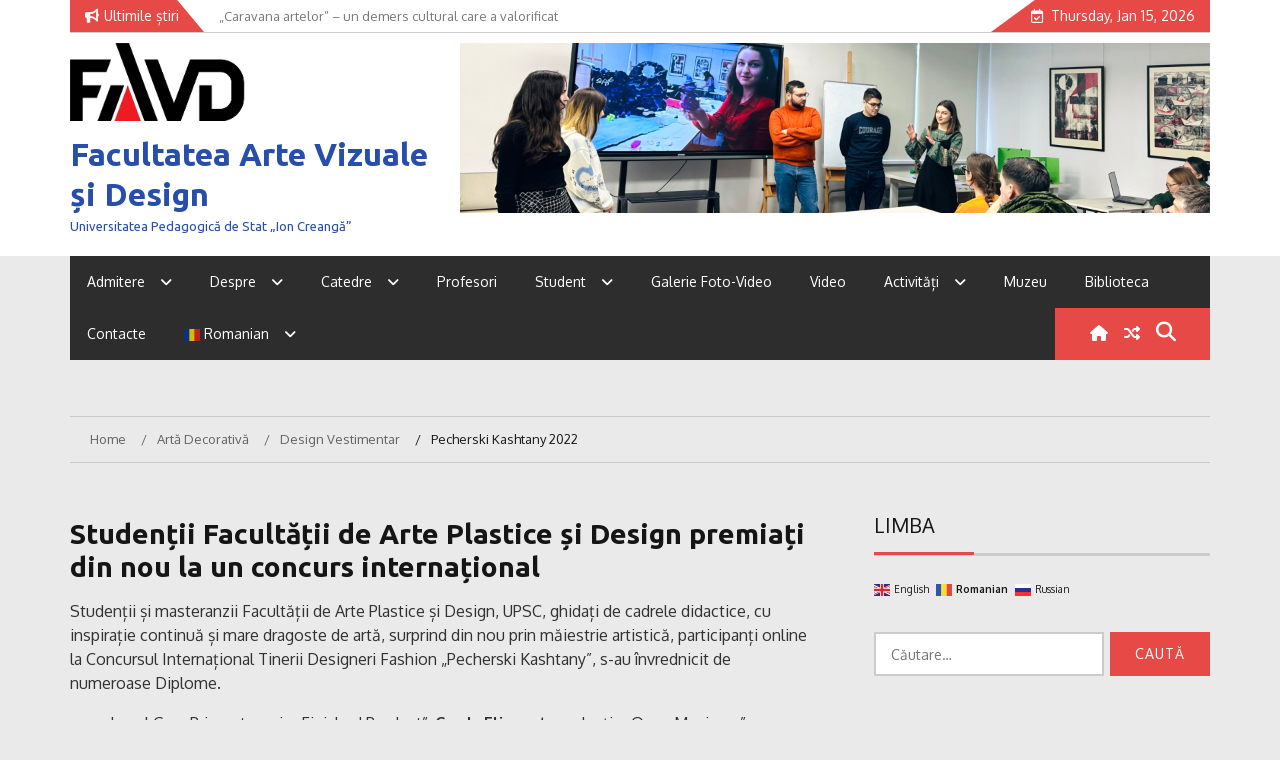

--- FILE ---
content_type: text/html; charset=UTF-8
request_url: https://arte.upsc.md/pecherski-kashtany-2022/
body_size: 21769
content:
    <!DOCTYPE html>
    <html lang="ro-RO">



<head>

	        <meta charset="UTF-8">
        <meta name="viewport" content="width=device-width, initial-scale=1">
        <link rel="profile" href="http://gmpg.org/xfn/11">
        <link rel="pingback" href="https://arte.upsc.md/xmlrpc.php">
        <style type="text/css">
        /*=====COLOR OPTION=====*/

        /*Color*/
        /*----------------------------------*/
        /*background color*/ 
                  .top-header,
          .site-header,
          body:not(.home) #page .site-content, 
          body.home.blog #page .site-content {
            background-color: #eaeaea;
          }
                    section.wrapper-slider .slide-pager .cycle-pager-active,
            section.wrapper-slider .slide-pager .cycle-pager-active:visited,
            section.wrapper-slider .slide-pager .cycle-pager-active:hover,
            section.wrapper-slider .slide-pager .cycle-pager-active:focus,
            section.wrapper-slider .slide-pager .cycle-pager-active:active,
            .title-divider,
            .title-divider:visited,
            .block-overlay-hover,
            .block-overlay-hover:visited,
            #gmaptoggle,
            #gmaptoggle:visited,
            .evision-back-to-top,
            .evision-back-to-top:visited,
            .search-form .search-submit,
            .search-form .search-submit:visited,
            .widget_calendar tbody a,
            .widget_calendar tbody a:visited,
            .wrap-portfolio .button.is-checked,
            .button.button-outline:hover, 
            .button.button-outline:focus, 
            .button.button-outline:active,
            .radius-thumb-holder,
            .radius-thumb-holder:before,
            .radius-thumb-holder:hover:before, 
            .radius-thumb-holder:focus:before, 
            .radius-thumb-holder:active:before,
            #pbCloseBtn:hover:before,
            .slide-pager .cycle-pager-active, 
            .slick-dots .slick-active button,
            .slide-pager span:hover,
            .featurepost .latestpost-footer .moredetail a,
            .featurepost .latestpost-footer .moredetail a:visited,
            #load-wrap,
            .back-tonav,
            .back-tonav:visited,
            .wrap-service .box-container .box-inner:hover .box-content, 
            .wrap-service .box-container .box-inner:focus .box-content,
            .search-holder .search-bg.search-open form,
            .top-header .noticebar .notice-title,
            .top-header .timer,
            .nav-buttons,
            .widget .widgettitle:after,
            .widget .widget-title:after,
            .widget input.search-submit,
            .widget .search-form .search-submit,
            .widget .search-form .search-submit:focus,
            .main-navigation.sec-main-navigation ul li.current_page_item:before,
            .comments-area input[type="submit"],
            .wrap-nav .wrap-inner{
              background-color: #E64946;
            }

            .wrapper-slider,
            .flip-container .front,
            .flip-container .back,
            .wrap-nav .wrap-inner{
              border-color: #E64946 !important; /*#2e5077*/
            }

            @media screen and (min-width: 768px){
            .main-navigation .current_page_item > a:after,
            .main-navigation .current-menu-item > a:after,
            .main-navigation .current_page_ancestor > a:after,
            .main-navigation li.active > a:after,
            .main-navigation li.active > a:after,
            .main-navigation li.active > a:after,
            .main-navigation li.current_page_parent a:after {
                background-color: #E64946;
              }
            }

            .latestpost-footer .moredetail a,
            .latestpost-footer .moredetail a:visited,
            aside#secondary .widget ul li:before,
            aside#secondary .tagcloud a:before{
              color: #E64946;
            }
                    /*Site identity / logo & tagline*/
            .site-header .wrapper-site-identity .site-branding .site-title a,
            .site-header .wrapper-site-identity .site-title a:visited,
            .site-header .wrapper-site-identity .site-branding .site-description,
            .page-inner-title .entry-header time {
              color: #274eaa; /*#545C68*/
            }
                .nav-buttons .button-list a:hover i, .nav-buttons .button-list a:hover span, .nav-buttons .button-list a:hover .page-links a, .page-links .nav-buttons .button-list a:hover a, .nav-buttons .button-list a:focus i, .nav-buttons .button-list a:focus span, .nav-buttons .button-list a:focus .page-links a, .page-links .nav-buttons .button-list a:focus a, .nav-buttons .button-list a:active i, .nav-buttons .button-list a:active span, .nav-buttons .button-list a:active .page-links a, .page-links .nav-buttons .button-list a:active a, .nav-buttons .button-list a:visited:hover i, .nav-buttons .button-list a:visited:hover span, .nav-buttons .button-list a:visited:hover .page-links a, .page-links .nav-buttons .button-list a:visited:hover a, .nav-buttons .button-list a:visited:focus i, .nav-buttons .button-list a:visited:focus span, .nav-buttons .button-list a:visited:focus .page-links a, .page-links .nav-buttons .button-list a:visited:focus a, .nav-buttons .button-list a:visited:active i, .nav-buttons .button-list a:visited:active span, .nav-buttons .button-list a:visited:active .page-links a, .page-links .nav-buttons .button-list a:visited:active a, .nav-buttons .button-list button:hover i, .nav-buttons .button-list button:hover span, .nav-buttons .button-list button:hover .page-links a, .page-links .nav-buttons .button-list button:hover a, .nav-buttons .button-list button:focus i, .nav-buttons .button-list button:focus span, .nav-buttons .button-list button:focus .page-links a, .page-links .nav-buttons .button-list button:focus a, .nav-buttons .button-list button:active i, .nav-buttons .button-list button:active span, .nav-buttons .button-list button:active .page-links a, .page-links .nav-buttons .button-list button:active a, .nav-buttons .button-list button:visited:hover i, .nav-buttons .button-list button:visited:hover span, .nav-buttons .button-list button:visited:hover .page-links a, .page-links .nav-buttons .button-list button:visited:hover a, .nav-buttons .button-list button:visited:focus i, .nav-buttons .button-list button:visited:focus span, .nav-buttons .button-list button:visited:focus .page-links a, .page-links .nav-buttons .button-list button:visited:focus a, .nav-buttons .button-list button:visited:active i, .nav-buttons .button-list button:visited:active span, .nav-buttons .button-list button:visited:active .page-links a, .page-links .nav-buttons .button-list button:visited:active a
            a:active, a:hover,
            .thumb-post .overlay-post-content a:hover, 
            .thumb-post .overlay-post-content a:focus,
            .thumb-post .overlay-post-content a:active,
            .thumb-post .overlay-post-content a:visited:hover,
            .thumb-post .overlay-post-content a:visited:focus,
            .thumb-post .overlay-post-content a:visited:active,
            .main-navigation a:hover, .main-navigation a:focus, .main-navigation a:active, .main-navigation a:visited:hover, .main-navigation a:visited:focus, .main-navigation a:visited:active,
            .search-holder .button-search:hover, .search-holder .button-search:hover i {
                color: #e41410 !important;
            }
         
        /*Primary*/
          html, body, p, button, input, select, textarea, pre, code, kbd, tt, var, samp , .main-navigation a, search-input-holder .search-field,
          .widget .widgettitle, .widget .widget-title{
          font-family: 'Oxygen'; /*Lato*/
          }
         
          /*Site identity / logo & tagline*/
          .site-header .wrapper-site-identity .site-title a, .site-header .wrapper-site-identity .site-description {
          font-family: 'Ubuntu'; /*Lato*/
          }
         
          /*Title*/
          h1, h1 a,
          h2, h2 a,
          h3, h3 a,
          h4, h4 a,
          h5, h5 a,
          h6, h6 a{
            font-family: 'Ubuntu'; /*Lato*/
          }
                </style>
    <meta name='robots' content='index, follow, max-image-preview:large, max-snippet:-1, max-video-preview:-1' />
	<style>img:is([sizes="auto" i], [sizes^="auto," i]) { contain-intrinsic-size: 3000px 1500px }</style>
	
	<!-- This site is optimized with the Yoast SEO plugin v26.5 - https://yoast.com/wordpress/plugins/seo/ -->
	<title>Pecherski Kashtany 2022 - Facultatea Arte Vizuale și Design</title>
	<link rel="canonical" href="https://arte.upsc.md/pecherski-kashtany-2022/" />
	<meta property="og:locale" content="ro_RO" />
	<meta property="og:type" content="article" />
	<meta property="og:title" content="Pecherski Kashtany 2022 - Facultatea Arte Vizuale și Design" />
	<meta property="og:description" content="Studenții Facultății de Arte Plastice și Design premiați din nou la un concurs internațional Studenții și masteranzii Facultății de Arte Plastice și Design, UPSC, ghidați de cadrele didactice, cu inspirație continuă și mare dragoste de artă, surprind din nou prin măiestrie artistică, participanți online la Concursul Internațional Tinerii Designeri Fashion [&hellip;]" />
	<meta property="og:url" content="https://arte.upsc.md/pecherski-kashtany-2022/" />
	<meta property="og:site_name" content="Facultatea Arte Vizuale și Design" />
	<meta property="article:publisher" content="https://www.facebook.com/FAPDCreanga/" />
	<meta property="article:published_time" content="2022-09-08T17:19:19+00:00" />
	<meta property="article:modified_time" content="2022-11-03T11:59:54+00:00" />
	<meta name="author" content="Postolache Ana" />
	<meta name="twitter:card" content="summary_large_image" />
	<meta name="twitter:label1" content="Scris de" />
	<meta name="twitter:data1" content="Postolache Ana" />
	<meta name="twitter:label2" content="Timp estimat pentru citire" />
	<meta name="twitter:data2" content="3 minute" />
	<script type="application/ld+json" class="yoast-schema-graph">{"@context":"https://schema.org","@graph":[{"@type":"Article","@id":"https://arte.upsc.md/pecherski-kashtany-2022/#article","isPartOf":{"@id":"https://arte.upsc.md/pecherski-kashtany-2022/"},"author":{"name":"Postolache Ana","@id":"https://arte.upsc.md/#/schema/person/aa2029f37f04f2af10f457bacf632ae5"},"headline":"Pecherski Kashtany 2022","datePublished":"2022-09-08T17:19:19+00:00","dateModified":"2022-11-03T11:59:54+00:00","mainEntityOfPage":{"@id":"https://arte.upsc.md/pecherski-kashtany-2022/"},"wordCount":600,"publisher":{"@id":"https://arte.upsc.md/#organization"},"articleSection":["Concurs","design textil","design vestimentar","Eveniment cultural artistic","tapiseria artistică"],"inLanguage":"ro-RO"},{"@type":"WebPage","@id":"https://arte.upsc.md/pecherski-kashtany-2022/","url":"https://arte.upsc.md/pecherski-kashtany-2022/","name":"Pecherski Kashtany 2022 - Facultatea Arte Vizuale și Design","isPartOf":{"@id":"https://arte.upsc.md/#website"},"datePublished":"2022-09-08T17:19:19+00:00","dateModified":"2022-11-03T11:59:54+00:00","breadcrumb":{"@id":"https://arte.upsc.md/pecherski-kashtany-2022/#breadcrumb"},"inLanguage":"ro-RO","potentialAction":[{"@type":"ReadAction","target":["https://arte.upsc.md/pecherski-kashtany-2022/"]}]},{"@type":"BreadcrumbList","@id":"https://arte.upsc.md/pecherski-kashtany-2022/#breadcrumb","itemListElement":[{"@type":"ListItem","position":1,"name":"Prima pagină","item":"https://arte.upsc.md/"},{"@type":"ListItem","position":2,"name":"Pecherski Kashtany 2022"}]},{"@type":"WebSite","@id":"https://arte.upsc.md/#website","url":"https://arte.upsc.md/","name":"Facultatea Arte Vizuale și Design","description":"Universitatea Pedagogică de Stat „Ion Creangă”","publisher":{"@id":"https://arte.upsc.md/#organization"},"potentialAction":[{"@type":"SearchAction","target":{"@type":"EntryPoint","urlTemplate":"https://arte.upsc.md/?s={search_term_string}"},"query-input":{"@type":"PropertyValueSpecification","valueRequired":true,"valueName":"search_term_string"}}],"inLanguage":"ro-RO"},{"@type":"Organization","@id":"https://arte.upsc.md/#organization","name":"Facultatea Arte Plastice și Design UPS „Ion Creangă”","url":"https://arte.upsc.md/","logo":{"@type":"ImageObject","inLanguage":"ro-RO","@id":"https://arte.upsc.md/#/schema/logo/image/","url":"https://arte.upsc.md/wp-content/uploads/2025/10/cropped-Logo-FAVD-negru-cap-de-pag-transparent.png","contentUrl":"https://arte.upsc.md/wp-content/uploads/2025/10/cropped-Logo-FAVD-negru-cap-de-pag-transparent.png","width":945,"height":206,"caption":"Facultatea Arte Plastice și Design UPS „Ion Creangă”"},"image":{"@id":"https://arte.upsc.md/#/schema/logo/image/"},"sameAs":["https://www.facebook.com/FAPDCreanga/","https://www.youtube.com/channel/UCmaWnz41w3CC-kltl8ZESFA"]},{"@type":"Person","@id":"https://arte.upsc.md/#/schema/person/aa2029f37f04f2af10f457bacf632ae5","name":"Postolache Ana","image":{"@type":"ImageObject","inLanguage":"ro-RO","@id":"https://arte.upsc.md/#/schema/person/image/","url":"https://secure.gravatar.com/avatar/ee79ea505938411ea566eccfe29366f5f4663b416256854a39d38121513ba3db?s=96&d=mm&r=g","contentUrl":"https://secure.gravatar.com/avatar/ee79ea505938411ea566eccfe29366f5f4663b416256854a39d38121513ba3db?s=96&d=mm&r=g","caption":"Postolache Ana"}}]}</script>
	<!-- / Yoast SEO plugin. -->


<link rel='dns-prefetch' href='//fonts.googleapis.com' />
<link rel="alternate" type="application/rss+xml" title="Facultatea Arte Vizuale și Design &raquo; Flux" href="https://arte.upsc.md/feed/" />
<script type="text/javascript">
/* <![CDATA[ */
window._wpemojiSettings = {"baseUrl":"https:\/\/s.w.org\/images\/core\/emoji\/16.0.1\/72x72\/","ext":".png","svgUrl":"https:\/\/s.w.org\/images\/core\/emoji\/16.0.1\/svg\/","svgExt":".svg","source":{"concatemoji":"https:\/\/arte.upsc.md\/wp-includes\/js\/wp-emoji-release.min.js?ver=6.8.3"}};
/*! This file is auto-generated */
!function(s,n){var o,i,e;function c(e){try{var t={supportTests:e,timestamp:(new Date).valueOf()};sessionStorage.setItem(o,JSON.stringify(t))}catch(e){}}function p(e,t,n){e.clearRect(0,0,e.canvas.width,e.canvas.height),e.fillText(t,0,0);var t=new Uint32Array(e.getImageData(0,0,e.canvas.width,e.canvas.height).data),a=(e.clearRect(0,0,e.canvas.width,e.canvas.height),e.fillText(n,0,0),new Uint32Array(e.getImageData(0,0,e.canvas.width,e.canvas.height).data));return t.every(function(e,t){return e===a[t]})}function u(e,t){e.clearRect(0,0,e.canvas.width,e.canvas.height),e.fillText(t,0,0);for(var n=e.getImageData(16,16,1,1),a=0;a<n.data.length;a++)if(0!==n.data[a])return!1;return!0}function f(e,t,n,a){switch(t){case"flag":return n(e,"\ud83c\udff3\ufe0f\u200d\u26a7\ufe0f","\ud83c\udff3\ufe0f\u200b\u26a7\ufe0f")?!1:!n(e,"\ud83c\udde8\ud83c\uddf6","\ud83c\udde8\u200b\ud83c\uddf6")&&!n(e,"\ud83c\udff4\udb40\udc67\udb40\udc62\udb40\udc65\udb40\udc6e\udb40\udc67\udb40\udc7f","\ud83c\udff4\u200b\udb40\udc67\u200b\udb40\udc62\u200b\udb40\udc65\u200b\udb40\udc6e\u200b\udb40\udc67\u200b\udb40\udc7f");case"emoji":return!a(e,"\ud83e\udedf")}return!1}function g(e,t,n,a){var r="undefined"!=typeof WorkerGlobalScope&&self instanceof WorkerGlobalScope?new OffscreenCanvas(300,150):s.createElement("canvas"),o=r.getContext("2d",{willReadFrequently:!0}),i=(o.textBaseline="top",o.font="600 32px Arial",{});return e.forEach(function(e){i[e]=t(o,e,n,a)}),i}function t(e){var t=s.createElement("script");t.src=e,t.defer=!0,s.head.appendChild(t)}"undefined"!=typeof Promise&&(o="wpEmojiSettingsSupports",i=["flag","emoji"],n.supports={everything:!0,everythingExceptFlag:!0},e=new Promise(function(e){s.addEventListener("DOMContentLoaded",e,{once:!0})}),new Promise(function(t){var n=function(){try{var e=JSON.parse(sessionStorage.getItem(o));if("object"==typeof e&&"number"==typeof e.timestamp&&(new Date).valueOf()<e.timestamp+604800&&"object"==typeof e.supportTests)return e.supportTests}catch(e){}return null}();if(!n){if("undefined"!=typeof Worker&&"undefined"!=typeof OffscreenCanvas&&"undefined"!=typeof URL&&URL.createObjectURL&&"undefined"!=typeof Blob)try{var e="postMessage("+g.toString()+"("+[JSON.stringify(i),f.toString(),p.toString(),u.toString()].join(",")+"));",a=new Blob([e],{type:"text/javascript"}),r=new Worker(URL.createObjectURL(a),{name:"wpTestEmojiSupports"});return void(r.onmessage=function(e){c(n=e.data),r.terminate(),t(n)})}catch(e){}c(n=g(i,f,p,u))}t(n)}).then(function(e){for(var t in e)n.supports[t]=e[t],n.supports.everything=n.supports.everything&&n.supports[t],"flag"!==t&&(n.supports.everythingExceptFlag=n.supports.everythingExceptFlag&&n.supports[t]);n.supports.everythingExceptFlag=n.supports.everythingExceptFlag&&!n.supports.flag,n.DOMReady=!1,n.readyCallback=function(){n.DOMReady=!0}}).then(function(){return e}).then(function(){var e;n.supports.everything||(n.readyCallback(),(e=n.source||{}).concatemoji?t(e.concatemoji):e.wpemoji&&e.twemoji&&(t(e.twemoji),t(e.wpemoji)))}))}((window,document),window._wpemojiSettings);
/* ]]> */
</script>
<link rel='stylesheet' id='twb-open-sans-css' href='https://fonts.googleapis.com/css?family=Open+Sans%3A300%2C400%2C500%2C600%2C700%2C800&#038;display=swap&#038;ver=6.8.3' type='text/css' media='all' />
<link rel='stylesheet' id='twbbwg-global-css' href='https://arte.upsc.md/wp-content/plugins/photo-gallery/booster/assets/css/global.css?ver=1.0.0' type='text/css' media='all' />
<style id='wp-emoji-styles-inline-css' type='text/css'>

	img.wp-smiley, img.emoji {
		display: inline !important;
		border: none !important;
		box-shadow: none !important;
		height: 1em !important;
		width: 1em !important;
		margin: 0 0.07em !important;
		vertical-align: -0.1em !important;
		background: none !important;
		padding: 0 !important;
	}
</style>
<link rel='stylesheet' id='wp-block-library-css' href='https://arte.upsc.md/wp-includes/css/dist/block-library/style.min.css?ver=6.8.3' type='text/css' media='all' />
<style id='wp-block-library-theme-inline-css' type='text/css'>
.wp-block-audio :where(figcaption){color:#555;font-size:13px;text-align:center}.is-dark-theme .wp-block-audio :where(figcaption){color:#ffffffa6}.wp-block-audio{margin:0 0 1em}.wp-block-code{border:1px solid #ccc;border-radius:4px;font-family:Menlo,Consolas,monaco,monospace;padding:.8em 1em}.wp-block-embed :where(figcaption){color:#555;font-size:13px;text-align:center}.is-dark-theme .wp-block-embed :where(figcaption){color:#ffffffa6}.wp-block-embed{margin:0 0 1em}.blocks-gallery-caption{color:#555;font-size:13px;text-align:center}.is-dark-theme .blocks-gallery-caption{color:#ffffffa6}:root :where(.wp-block-image figcaption){color:#555;font-size:13px;text-align:center}.is-dark-theme :root :where(.wp-block-image figcaption){color:#ffffffa6}.wp-block-image{margin:0 0 1em}.wp-block-pullquote{border-bottom:4px solid;border-top:4px solid;color:currentColor;margin-bottom:1.75em}.wp-block-pullquote cite,.wp-block-pullquote footer,.wp-block-pullquote__citation{color:currentColor;font-size:.8125em;font-style:normal;text-transform:uppercase}.wp-block-quote{border-left:.25em solid;margin:0 0 1.75em;padding-left:1em}.wp-block-quote cite,.wp-block-quote footer{color:currentColor;font-size:.8125em;font-style:normal;position:relative}.wp-block-quote:where(.has-text-align-right){border-left:none;border-right:.25em solid;padding-left:0;padding-right:1em}.wp-block-quote:where(.has-text-align-center){border:none;padding-left:0}.wp-block-quote.is-large,.wp-block-quote.is-style-large,.wp-block-quote:where(.is-style-plain){border:none}.wp-block-search .wp-block-search__label{font-weight:700}.wp-block-search__button{border:1px solid #ccc;padding:.375em .625em}:where(.wp-block-group.has-background){padding:1.25em 2.375em}.wp-block-separator.has-css-opacity{opacity:.4}.wp-block-separator{border:none;border-bottom:2px solid;margin-left:auto;margin-right:auto}.wp-block-separator.has-alpha-channel-opacity{opacity:1}.wp-block-separator:not(.is-style-wide):not(.is-style-dots){width:100px}.wp-block-separator.has-background:not(.is-style-dots){border-bottom:none;height:1px}.wp-block-separator.has-background:not(.is-style-wide):not(.is-style-dots){height:2px}.wp-block-table{margin:0 0 1em}.wp-block-table td,.wp-block-table th{word-break:normal}.wp-block-table :where(figcaption){color:#555;font-size:13px;text-align:center}.is-dark-theme .wp-block-table :where(figcaption){color:#ffffffa6}.wp-block-video :where(figcaption){color:#555;font-size:13px;text-align:center}.is-dark-theme .wp-block-video :where(figcaption){color:#ffffffa6}.wp-block-video{margin:0 0 1em}:root :where(.wp-block-template-part.has-background){margin-bottom:0;margin-top:0;padding:1.25em 2.375em}
</style>
<style id='classic-theme-styles-inline-css' type='text/css'>
/*! This file is auto-generated */
.wp-block-button__link{color:#fff;background-color:#32373c;border-radius:9999px;box-shadow:none;text-decoration:none;padding:calc(.667em + 2px) calc(1.333em + 2px);font-size:1.125em}.wp-block-file__button{background:#32373c;color:#fff;text-decoration:none}
</style>
<style id='pdfemb-pdf-embedder-viewer-style-inline-css' type='text/css'>
.wp-block-pdfemb-pdf-embedder-viewer{max-width:none}

</style>
<style id='global-styles-inline-css' type='text/css'>
:root{--wp--preset--aspect-ratio--square: 1;--wp--preset--aspect-ratio--4-3: 4/3;--wp--preset--aspect-ratio--3-4: 3/4;--wp--preset--aspect-ratio--3-2: 3/2;--wp--preset--aspect-ratio--2-3: 2/3;--wp--preset--aspect-ratio--16-9: 16/9;--wp--preset--aspect-ratio--9-16: 9/16;--wp--preset--color--black: #000000;--wp--preset--color--cyan-bluish-gray: #abb8c3;--wp--preset--color--white: #ffffff;--wp--preset--color--pale-pink: #f78da7;--wp--preset--color--vivid-red: #cf2e2e;--wp--preset--color--luminous-vivid-orange: #ff6900;--wp--preset--color--luminous-vivid-amber: #fcb900;--wp--preset--color--light-green-cyan: #7bdcb5;--wp--preset--color--vivid-green-cyan: #00d084;--wp--preset--color--pale-cyan-blue: #8ed1fc;--wp--preset--color--vivid-cyan-blue: #0693e3;--wp--preset--color--vivid-purple: #9b51e0;--wp--preset--gradient--vivid-cyan-blue-to-vivid-purple: linear-gradient(135deg,rgba(6,147,227,1) 0%,rgb(155,81,224) 100%);--wp--preset--gradient--light-green-cyan-to-vivid-green-cyan: linear-gradient(135deg,rgb(122,220,180) 0%,rgb(0,208,130) 100%);--wp--preset--gradient--luminous-vivid-amber-to-luminous-vivid-orange: linear-gradient(135deg,rgba(252,185,0,1) 0%,rgba(255,105,0,1) 100%);--wp--preset--gradient--luminous-vivid-orange-to-vivid-red: linear-gradient(135deg,rgba(255,105,0,1) 0%,rgb(207,46,46) 100%);--wp--preset--gradient--very-light-gray-to-cyan-bluish-gray: linear-gradient(135deg,rgb(238,238,238) 0%,rgb(169,184,195) 100%);--wp--preset--gradient--cool-to-warm-spectrum: linear-gradient(135deg,rgb(74,234,220) 0%,rgb(151,120,209) 20%,rgb(207,42,186) 40%,rgb(238,44,130) 60%,rgb(251,105,98) 80%,rgb(254,248,76) 100%);--wp--preset--gradient--blush-light-purple: linear-gradient(135deg,rgb(255,206,236) 0%,rgb(152,150,240) 100%);--wp--preset--gradient--blush-bordeaux: linear-gradient(135deg,rgb(254,205,165) 0%,rgb(254,45,45) 50%,rgb(107,0,62) 100%);--wp--preset--gradient--luminous-dusk: linear-gradient(135deg,rgb(255,203,112) 0%,rgb(199,81,192) 50%,rgb(65,88,208) 100%);--wp--preset--gradient--pale-ocean: linear-gradient(135deg,rgb(255,245,203) 0%,rgb(182,227,212) 50%,rgb(51,167,181) 100%);--wp--preset--gradient--electric-grass: linear-gradient(135deg,rgb(202,248,128) 0%,rgb(113,206,126) 100%);--wp--preset--gradient--midnight: linear-gradient(135deg,rgb(2,3,129) 0%,rgb(40,116,252) 100%);--wp--preset--font-size--small: 13px;--wp--preset--font-size--medium: 20px;--wp--preset--font-size--large: 36px;--wp--preset--font-size--x-large: 42px;--wp--preset--spacing--20: 0.44rem;--wp--preset--spacing--30: 0.67rem;--wp--preset--spacing--40: 1rem;--wp--preset--spacing--50: 1.5rem;--wp--preset--spacing--60: 2.25rem;--wp--preset--spacing--70: 3.38rem;--wp--preset--spacing--80: 5.06rem;--wp--preset--shadow--natural: 6px 6px 9px rgba(0, 0, 0, 0.2);--wp--preset--shadow--deep: 12px 12px 50px rgba(0, 0, 0, 0.4);--wp--preset--shadow--sharp: 6px 6px 0px rgba(0, 0, 0, 0.2);--wp--preset--shadow--outlined: 6px 6px 0px -3px rgba(255, 255, 255, 1), 6px 6px rgba(0, 0, 0, 1);--wp--preset--shadow--crisp: 6px 6px 0px rgba(0, 0, 0, 1);}:where(.is-layout-flex){gap: 0.5em;}:where(.is-layout-grid){gap: 0.5em;}body .is-layout-flex{display: flex;}.is-layout-flex{flex-wrap: wrap;align-items: center;}.is-layout-flex > :is(*, div){margin: 0;}body .is-layout-grid{display: grid;}.is-layout-grid > :is(*, div){margin: 0;}:where(.wp-block-columns.is-layout-flex){gap: 2em;}:where(.wp-block-columns.is-layout-grid){gap: 2em;}:where(.wp-block-post-template.is-layout-flex){gap: 1.25em;}:where(.wp-block-post-template.is-layout-grid){gap: 1.25em;}.has-black-color{color: var(--wp--preset--color--black) !important;}.has-cyan-bluish-gray-color{color: var(--wp--preset--color--cyan-bluish-gray) !important;}.has-white-color{color: var(--wp--preset--color--white) !important;}.has-pale-pink-color{color: var(--wp--preset--color--pale-pink) !important;}.has-vivid-red-color{color: var(--wp--preset--color--vivid-red) !important;}.has-luminous-vivid-orange-color{color: var(--wp--preset--color--luminous-vivid-orange) !important;}.has-luminous-vivid-amber-color{color: var(--wp--preset--color--luminous-vivid-amber) !important;}.has-light-green-cyan-color{color: var(--wp--preset--color--light-green-cyan) !important;}.has-vivid-green-cyan-color{color: var(--wp--preset--color--vivid-green-cyan) !important;}.has-pale-cyan-blue-color{color: var(--wp--preset--color--pale-cyan-blue) !important;}.has-vivid-cyan-blue-color{color: var(--wp--preset--color--vivid-cyan-blue) !important;}.has-vivid-purple-color{color: var(--wp--preset--color--vivid-purple) !important;}.has-black-background-color{background-color: var(--wp--preset--color--black) !important;}.has-cyan-bluish-gray-background-color{background-color: var(--wp--preset--color--cyan-bluish-gray) !important;}.has-white-background-color{background-color: var(--wp--preset--color--white) !important;}.has-pale-pink-background-color{background-color: var(--wp--preset--color--pale-pink) !important;}.has-vivid-red-background-color{background-color: var(--wp--preset--color--vivid-red) !important;}.has-luminous-vivid-orange-background-color{background-color: var(--wp--preset--color--luminous-vivid-orange) !important;}.has-luminous-vivid-amber-background-color{background-color: var(--wp--preset--color--luminous-vivid-amber) !important;}.has-light-green-cyan-background-color{background-color: var(--wp--preset--color--light-green-cyan) !important;}.has-vivid-green-cyan-background-color{background-color: var(--wp--preset--color--vivid-green-cyan) !important;}.has-pale-cyan-blue-background-color{background-color: var(--wp--preset--color--pale-cyan-blue) !important;}.has-vivid-cyan-blue-background-color{background-color: var(--wp--preset--color--vivid-cyan-blue) !important;}.has-vivid-purple-background-color{background-color: var(--wp--preset--color--vivid-purple) !important;}.has-black-border-color{border-color: var(--wp--preset--color--black) !important;}.has-cyan-bluish-gray-border-color{border-color: var(--wp--preset--color--cyan-bluish-gray) !important;}.has-white-border-color{border-color: var(--wp--preset--color--white) !important;}.has-pale-pink-border-color{border-color: var(--wp--preset--color--pale-pink) !important;}.has-vivid-red-border-color{border-color: var(--wp--preset--color--vivid-red) !important;}.has-luminous-vivid-orange-border-color{border-color: var(--wp--preset--color--luminous-vivid-orange) !important;}.has-luminous-vivid-amber-border-color{border-color: var(--wp--preset--color--luminous-vivid-amber) !important;}.has-light-green-cyan-border-color{border-color: var(--wp--preset--color--light-green-cyan) !important;}.has-vivid-green-cyan-border-color{border-color: var(--wp--preset--color--vivid-green-cyan) !important;}.has-pale-cyan-blue-border-color{border-color: var(--wp--preset--color--pale-cyan-blue) !important;}.has-vivid-cyan-blue-border-color{border-color: var(--wp--preset--color--vivid-cyan-blue) !important;}.has-vivid-purple-border-color{border-color: var(--wp--preset--color--vivid-purple) !important;}.has-vivid-cyan-blue-to-vivid-purple-gradient-background{background: var(--wp--preset--gradient--vivid-cyan-blue-to-vivid-purple) !important;}.has-light-green-cyan-to-vivid-green-cyan-gradient-background{background: var(--wp--preset--gradient--light-green-cyan-to-vivid-green-cyan) !important;}.has-luminous-vivid-amber-to-luminous-vivid-orange-gradient-background{background: var(--wp--preset--gradient--luminous-vivid-amber-to-luminous-vivid-orange) !important;}.has-luminous-vivid-orange-to-vivid-red-gradient-background{background: var(--wp--preset--gradient--luminous-vivid-orange-to-vivid-red) !important;}.has-very-light-gray-to-cyan-bluish-gray-gradient-background{background: var(--wp--preset--gradient--very-light-gray-to-cyan-bluish-gray) !important;}.has-cool-to-warm-spectrum-gradient-background{background: var(--wp--preset--gradient--cool-to-warm-spectrum) !important;}.has-blush-light-purple-gradient-background{background: var(--wp--preset--gradient--blush-light-purple) !important;}.has-blush-bordeaux-gradient-background{background: var(--wp--preset--gradient--blush-bordeaux) !important;}.has-luminous-dusk-gradient-background{background: var(--wp--preset--gradient--luminous-dusk) !important;}.has-pale-ocean-gradient-background{background: var(--wp--preset--gradient--pale-ocean) !important;}.has-electric-grass-gradient-background{background: var(--wp--preset--gradient--electric-grass) !important;}.has-midnight-gradient-background{background: var(--wp--preset--gradient--midnight) !important;}.has-small-font-size{font-size: var(--wp--preset--font-size--small) !important;}.has-medium-font-size{font-size: var(--wp--preset--font-size--medium) !important;}.has-large-font-size{font-size: var(--wp--preset--font-size--large) !important;}.has-x-large-font-size{font-size: var(--wp--preset--font-size--x-large) !important;}
:where(.wp-block-post-template.is-layout-flex){gap: 1.25em;}:where(.wp-block-post-template.is-layout-grid){gap: 1.25em;}
:where(.wp-block-columns.is-layout-flex){gap: 2em;}:where(.wp-block-columns.is-layout-grid){gap: 2em;}
:root :where(.wp-block-pullquote){font-size: 1.5em;line-height: 1.6;}
</style>
<link rel='stylesheet' id='dashicons-css' href='https://arte.upsc.md/wp-includes/css/dashicons.min.css?ver=6.8.3' type='text/css' media='all' />
<link rel='stylesheet' id='everest-forms-general-css' href='https://arte.upsc.md/wp-content/plugins/everest-forms/assets/css/everest-forms.css?ver=3.4.1' type='text/css' media='all' />
<link rel='stylesheet' id='jquery-intl-tel-input-css' href='https://arte.upsc.md/wp-content/plugins/everest-forms/assets/css/intlTelInput.css?ver=3.4.1' type='text/css' media='all' />
<link rel='stylesheet' id='bwg_fonts-css' href='https://arte.upsc.md/wp-content/plugins/photo-gallery/css/bwg-fonts/fonts.css?ver=0.0.1' type='text/css' media='all' />
<link rel='stylesheet' id='sumoselect-css' href='https://arte.upsc.md/wp-content/plugins/photo-gallery/css/sumoselect.min.css?ver=3.4.6' type='text/css' media='all' />
<link rel='stylesheet' id='mCustomScrollbar-css' href='https://arte.upsc.md/wp-content/plugins/photo-gallery/css/jquery.mCustomScrollbar.min.css?ver=3.1.5' type='text/css' media='all' />
<link rel='stylesheet' id='bwg_googlefonts-css' href='https://fonts.googleapis.com/css?family=Ubuntu&#038;subset=greek,latin,greek-ext,vietnamese,cyrillic-ext,latin-ext,cyrillic' type='text/css' media='all' />
<link rel='stylesheet' id='bwg_frontend-css' href='https://arte.upsc.md/wp-content/plugins/photo-gallery/css/styles.min.css?ver=1.8.35' type='text/css' media='all' />
<link rel='stylesheet' id='jquery-slick-css-css' href='https://arte.upsc.md/wp-content/themes/emag/assets/frameworks/slick/slick.css?ver=3.4.0' type='text/css' media='all' />
<link rel='stylesheet' id='jquery-slick-theme-css' href='https://arte.upsc.md/wp-content/themes/emag/assets/frameworks/slick/slick-theme.css?ver=3.4.0' type='text/css' media='all' />
<link rel='stylesheet' id='emag-style-css' href='https://arte.upsc.md/wp-content/themes/emag/style.css?ver=6.8.3' type='text/css' media='all' />
<link rel='stylesheet' id='emag-google-fonts-css' href='https://fonts.googleapis.com/css?family=Oxygen%3A400%2C300%2C700%7CUbuntu%3A400%2C400italic%2C500%2C700%7CUbuntu%3A400%2C400italic%2C500%2C700&#038;ver=6.8.3' type='text/css' media='all' />
<link rel='stylesheet' id='widget-css' href='https://arte.upsc.md/wp-content/themes/emag/inc/widgets/new-widgets/assets/widget.css?ver=6.8.3' type='text/css' media='all' />
<script type="text/javascript" src="https://arte.upsc.md/wp-includes/js/jquery/jquery.min.js?ver=3.7.1" id="jquery-core-js"></script>
<script type="text/javascript" src="https://arte.upsc.md/wp-includes/js/jquery/jquery-migrate.min.js?ver=3.4.1" id="jquery-migrate-js"></script>
<script type="text/javascript" src="https://arte.upsc.md/wp-content/plugins/photo-gallery/booster/assets/js/circle-progress.js?ver=1.2.2" id="twbbwg-circle-js"></script>
<script type="text/javascript" id="twbbwg-global-js-extra">
/* <![CDATA[ */
var twb = {"nonce":"3a42aac35a","ajax_url":"https:\/\/arte.upsc.md\/wp-admin\/admin-ajax.php","plugin_url":"https:\/\/arte.upsc.md\/wp-content\/plugins\/photo-gallery\/booster","href":"https:\/\/arte.upsc.md\/wp-admin\/admin.php?page=twbbwg_photo-gallery"};
var twb = {"nonce":"3a42aac35a","ajax_url":"https:\/\/arte.upsc.md\/wp-admin\/admin-ajax.php","plugin_url":"https:\/\/arte.upsc.md\/wp-content\/plugins\/photo-gallery\/booster","href":"https:\/\/arte.upsc.md\/wp-admin\/admin.php?page=twbbwg_photo-gallery"};
/* ]]> */
</script>
<script type="text/javascript" src="https://arte.upsc.md/wp-content/plugins/photo-gallery/booster/assets/js/global.js?ver=1.0.0" id="twbbwg-global-js"></script>
<script type="text/javascript" src="https://arte.upsc.md/wp-content/plugins/photo-gallery/js/jquery.sumoselect.min.js?ver=3.4.6" id="sumoselect-js"></script>
<script type="text/javascript" src="https://arte.upsc.md/wp-content/plugins/photo-gallery/js/tocca.min.js?ver=2.0.9" id="bwg_mobile-js"></script>
<script type="text/javascript" src="https://arte.upsc.md/wp-content/plugins/photo-gallery/js/jquery.mCustomScrollbar.concat.min.js?ver=3.1.5" id="mCustomScrollbar-js"></script>
<script type="text/javascript" src="https://arte.upsc.md/wp-content/plugins/photo-gallery/js/jquery.fullscreen.min.js?ver=0.6.0" id="jquery-fullscreen-js"></script>
<script type="text/javascript" id="bwg_frontend-js-extra">
/* <![CDATA[ */
var bwg_objectsL10n = {"bwg_field_required":"field is required.","bwg_mail_validation":"This is not a valid email address.","bwg_search_result":"There are no images matching your search.","bwg_select_tag":"Select Tag","bwg_order_by":"Order By","bwg_search":"Search","bwg_show_ecommerce":"Show Ecommerce","bwg_hide_ecommerce":"Hide Ecommerce","bwg_show_comments":"Show Comments","bwg_hide_comments":"Hide Comments","bwg_restore":"Restore","bwg_maximize":"Maximize","bwg_fullscreen":"Fullscreen","bwg_exit_fullscreen":"Exit Fullscreen","bwg_search_tag":"SEARCH...","bwg_tag_no_match":"No tags found","bwg_all_tags_selected":"All tags selected","bwg_tags_selected":"tags selected","play":"Play","pause":"Pause","is_pro":"","bwg_play":"Play","bwg_pause":"Pause","bwg_hide_info":"Hide info","bwg_show_info":"Show info","bwg_hide_rating":"Hide rating","bwg_show_rating":"Show rating","ok":"Ok","cancel":"Cancel","select_all":"Select all","lazy_load":"0","lazy_loader":"https:\/\/arte.upsc.md\/wp-content\/plugins\/photo-gallery\/images\/ajax_loader.png","front_ajax":"0","bwg_tag_see_all":"see all tags","bwg_tag_see_less":"see less tags"};
/* ]]> */
</script>
<script type="text/javascript" src="https://arte.upsc.md/wp-content/plugins/photo-gallery/js/scripts.min.js?ver=1.8.35" id="bwg_frontend-js"></script>
<link rel="https://api.w.org/" href="https://arte.upsc.md/wp-json/" /><link rel="alternate" title="JSON" type="application/json" href="https://arte.upsc.md/wp-json/wp/v2/posts/7072" /><link rel="EditURI" type="application/rsd+xml" title="RSD" href="https://arte.upsc.md/xmlrpc.php?rsd" />
<meta name="generator" content="WordPress 6.8.3" />
<meta name="generator" content="Everest Forms 3.4.1" />
<link rel='shortlink' href='https://arte.upsc.md/?p=7072' />
<link rel="alternate" title="oEmbed (JSON)" type="application/json+oembed" href="https://arte.upsc.md/wp-json/oembed/1.0/embed?url=https%3A%2F%2Farte.upsc.md%2Fpecherski-kashtany-2022%2F&#038;lang=ro" />
<link rel="alternate" title="oEmbed (XML)" type="text/xml+oembed" href="https://arte.upsc.md/wp-json/oembed/1.0/embed?url=https%3A%2F%2Farte.upsc.md%2Fpecherski-kashtany-2022%2F&#038;format=xml&#038;lang=ro" />
<!-- Analytics by WP Statistics - https://wp-statistics.com -->
<meta name="generator" content="Elementor 3.33.3; features: additional_custom_breakpoints; settings: css_print_method-external, google_font-enabled, font_display-auto">
			<style>
				.e-con.e-parent:nth-of-type(n+4):not(.e-lazyloaded):not(.e-no-lazyload),
				.e-con.e-parent:nth-of-type(n+4):not(.e-lazyloaded):not(.e-no-lazyload) * {
					background-image: none !important;
				}
				@media screen and (max-height: 1024px) {
					.e-con.e-parent:nth-of-type(n+3):not(.e-lazyloaded):not(.e-no-lazyload),
					.e-con.e-parent:nth-of-type(n+3):not(.e-lazyloaded):not(.e-no-lazyload) * {
						background-image: none !important;
					}
				}
				@media screen and (max-height: 640px) {
					.e-con.e-parent:nth-of-type(n+2):not(.e-lazyloaded):not(.e-no-lazyload),
					.e-con.e-parent:nth-of-type(n+2):not(.e-lazyloaded):not(.e-no-lazyload) * {
						background-image: none !important;
					}
				}
			</style>
			<style type="text/css" id="custom-background-css">
body.custom-background { background-color: #eaeaea; }
</style>
	<link rel="icon" href="https://arte.upsc.md/wp-content/uploads/2016/07/cropped-pictagrama-facultate-1-32x32.jpg" sizes="32x32" />
<link rel="icon" href="https://arte.upsc.md/wp-content/uploads/2016/07/cropped-pictagrama-facultate-1-192x192.jpg" sizes="192x192" />
<link rel="apple-touch-icon" href="https://arte.upsc.md/wp-content/uploads/2016/07/cropped-pictagrama-facultate-1-180x180.jpg" />
<meta name="msapplication-TileImage" content="https://arte.upsc.md/wp-content/uploads/2016/07/cropped-pictagrama-facultate-1-270x270.jpg" />
		<style type="text/css" id="wp-custom-css">
			 
.inner-banner-overlay
{
	display: none;
}		</style>
		
</head>

<body class="wp-singular post-template-default single single-post postid-7072 single-format-standard custom-background wp-custom-logo wp-embed-responsive wp-theme-emag everest-forms-no-js evision-right-sidebar group-blog elementor-default elementor-kit-4912">

    <div id="page" class="site">
    <a class="skip-link screen-reader-text" href="#content">Skip to content</a>
    <header class="wrapper top-header">
        <div class="container">
            <div class="wrap-inner">
                <div class="row">
                    <div class="col-xs-12 col-sm-12 col-md-6 top-header-left">
                                                    <div class="noticebar">
                                                                    <span class="notice-title">Ultimile știri</span>
                                                                <div class="ticker">
                                    <div id="cycle-slideshow-ticker" class="cycle-slideshow"
                                        data-cycle-log="false"
                                        data-cycle-swipe=true
                                        data-cycle-timeout=5000
                                        data-cycle-fx=scrollVert
                                        data-cycle-speed=1000
                                        data-cycle-carousel-fluid=true
                                        data-cycle-carousel-visible=5
                                        data-cycle-pause-on-hover=true
                                        data-cycle-auto-height=container
                                        data-cycle-slides="> div">
                                                                                                <div class="slide-item">
                                                        <a href="https://arte.upsc.md/caravana-artelor-un-demers-cultural-care-a-valorificat-patrimoniul-national-in-cinci-localitati-rurale/">
                                                            <span class="notice-content">„Caravana artelor” – un demers cultural care a valorificat patrimoniul național în cinci localități rurale</span>
                                                        </a>
                                                    </div>
                                                                                                    <div class="slide-item">
                                                        <a href="https://arte.upsc.md/12263-2/">
                                                            <span class="notice-content">Excelență academică, recunoaștere instituțională și performanță creativă</span>
                                                        </a>
                                                    </div>
                                                                                                    <div class="slide-item">
                                                        <a href="https://arte.upsc.md/recunoastere-la-cel-mai-inalt-nivel-trei-cadre-didactice-ale-favd-upsc-decorate-de-presedinta-republicii-moldova-maia-sandu/">
                                                            <span class="notice-content">Recunoaștere la cel mai înalt nivel: Trei cadre didactice ale FAVD UPSC, decorate de Președinta Republicii Moldova, Maia Sandu</span>
                                                        </a>
                                                    </div>
                                                                                        </div>
                                    <div class="cycle-pager" id="slide-pager"></div>
                                </div>
                            </div>
                                            </div>
                    <div class="col-xs-12 col-sm-12 col-md-6 top-header-right">
                                                                            <div class="timer">
                                Thursday, Jan 15, 2026                            </div>
                                            </div>
                </div>
            </div>
        </div>
    </header>
    <header id="masthead" class="wrapper wrap-head site-header">
        <div class="wrapper wrapper-site-identity">
            <div class="container">
                <div class="row">
                    <div class="col-xs-12 col-sm-12 col-md-4">
                        <div class="site-branding">
                            <a href="https://arte.upsc.md/" class="custom-logo-link" rel="home"><img width="945" height="206" src="https://arte.upsc.md/wp-content/uploads/2025/10/cropped-Logo-FAVD-negru-cap-de-pag-transparent.png" class="custom-logo" alt="Facultatea Arte Vizuale și Design" decoding="async" srcset="https://arte.upsc.md/wp-content/uploads/2025/10/cropped-Logo-FAVD-negru-cap-de-pag-transparent.png 945w, https://arte.upsc.md/wp-content/uploads/2025/10/cropped-Logo-FAVD-negru-cap-de-pag-transparent-300x65.png 300w, https://arte.upsc.md/wp-content/uploads/2025/10/cropped-Logo-FAVD-negru-cap-de-pag-transparent-768x167.png 768w" sizes="(max-width: 945px) 100vw, 945px" /></a>                                                                <p class="site-title"><a href="https://arte.upsc.md/" rel="home">Facultatea Arte Vizuale și Design</a></p>
                                                                    <p class="site-description">Universitatea Pedagogică de Stat „Ion Creangă”</p>
                                                        </div><!-- .site-branding -->
                    </div>
                                            <div class="col-xs-12 col-sm-12 col-md-8">
                            <div class="ads-section header-right">
                                <a href= "https://arte.upsc.md/admitere/">
                                    <img src="https://arte.upsc.md/wp-content/uploads/2024/02/Curs-Stop-Motion.png">
                                </a>
                            </div>
                        </div>
                                    </div>
            </div>
        </div>
    </header><!-- #masthead -->
    <nav class="wrapper wrap-nav">
        <div class="container">
            <div class="wrap-inner">
                <div class="sec-menu">
                    <nav id="sec-site-navigation" class="main-navigation sec-main-navigation" role="navigation" aria-label="secondary-menu">
                    
                    <div class="menu-despre-container"><ul id="primary-menu" class="primary-menu"><li id="menu-item-641" class="menu-item menu-item-type-post_type menu-item-object-page menu-item-home menu-item-has-children menu-item-641"><a href="https://arte.upsc.md/admitere/">Admitere</a>
<ul class="sub-menu">
	<li id="menu-item-642" class="menu-item menu-item-type-post_type menu-item-object-page menu-item-642"><a href="https://arte.upsc.md/admitere/taxe-de-studii/">Taxe de studii</a></li>
</ul>
</li>
<li id="menu-item-643" class="menu-item menu-item-type-post_type menu-item-object-page menu-item-has-children menu-item-643"><a href="https://arte.upsc.md/fapd/">Despre</a>
<ul class="sub-menu">
	<li id="menu-item-644" class="menu-item menu-item-type-post_type menu-item-object-page menu-item-644"><a href="https://arte.upsc.md/programe-de-studii/">Programe de studii</a></li>
	<li id="menu-item-645" class="menu-item menu-item-type-post_type menu-item-object-page menu-item-645"><a href="https://arte.upsc.md/fapd/cursuri-optionale/">Cursuri opționale</a></li>
</ul>
</li>
<li id="menu-item-1831" class="menu-item menu-item-type-post_type menu-item-object-page menu-item-has-children menu-item-1831"><a href="https://arte.upsc.md/catedre/">Catedre</a>
<ul class="sub-menu">
	<li id="menu-item-647" class="menu-item menu-item-type-post_type menu-item-object-page menu-item-647"><a href="https://arte.upsc.md/catedre/catedra-de-pictura/">Catedra PICTURĂ</a></li>
	<li id="menu-item-648" class="menu-item menu-item-type-post_type menu-item-object-page menu-item-648"><a href="https://arte.upsc.md/catedre/catedra-studiul-artelor-grafica-si-metodologia-instruirii/">Catedra GRAFICĂ ȘI PEDAGOGIA ARTELOR</a></li>
	<li id="menu-item-11300" class="menu-item menu-item-type-post_type menu-item-object-page menu-item-11300"><a href="https://arte.upsc.md/catedre/catedra-animatie/">Catedra ANIMAȚIE ȘI DESIGNUL JOCURILOR</a></li>
	<li id="menu-item-649" class="menu-item menu-item-type-post_type menu-item-object-page menu-item-649"><a href="https://arte.upsc.md/catedre/catedra-arta-decorativa/">Catedra ARTĂ DECORATIVĂ</a></li>
</ul>
</li>
<li id="menu-item-650" class="menu-item menu-item-type-post_type menu-item-object-page menu-item-650"><a href="https://arte.upsc.md/profesori/">Profesori</a></li>
<li id="menu-item-651" class="menu-item menu-item-type-post_type menu-item-object-page menu-item-has-children menu-item-651"><a href="https://arte.upsc.md/student/">Student</a>
<ul class="sub-menu">
	<li id="menu-item-652" class="menu-item menu-item-type-post_type menu-item-object-page menu-item-652"><a href="https://arte.upsc.md/student/orar/">Orar</a></li>
</ul>
</li>
<li id="menu-item-653" class="menu-item menu-item-type-post_type menu-item-object-page menu-item-653"><a href="https://arte.upsc.md/galerie-foto-video/">Galerie Foto-Video</a></li>
<li id="menu-item-1236" class="menu-item menu-item-type-post_type menu-item-object-page menu-item-1236"><a href="https://arte.upsc.md/galerie-foto-video/video/">Video</a></li>
<li id="menu-item-1251" class="menu-item menu-item-type-post_type menu-item-object-page menu-item-has-children menu-item-1251"><a href="https://arte.upsc.md/activitati/">Activități</a>
<ul class="sub-menu">
	<li id="menu-item-654" class="menu-item menu-item-type-post_type menu-item-object-page menu-item-654"><a href="https://arte.upsc.md/activitati/conferinte/">Conferințe</a></li>
	<li id="menu-item-655" class="menu-item menu-item-type-post_type menu-item-object-page menu-item-655"><a href="https://arte.upsc.md/activitati/seminare/">Seminare</a></li>
</ul>
</li>
<li id="menu-item-3055" class="menu-item menu-item-type-post_type menu-item-object-page menu-item-3055"><a href="https://arte.upsc.md/fapd/muzeu/">Muzeu</a></li>
<li id="menu-item-3071" class="menu-item menu-item-type-post_type menu-item-object-page menu-item-3071"><a href="https://arte.upsc.md/student/biblioteca/">Biblioteca</a></li>
<li id="menu-item-656" class="menu-item menu-item-type-post_type menu-item-object-page menu-item-656"><a href="https://arte.upsc.md/contacte/">Contacte</a></li>
<li class="menu-item menu-item-gtranslate menu-item-has-children notranslate"><a href="#" data-gt-lang="ro" class="gt-current-wrapper notranslate"><img src="https://arte.upsc.md/wp-content/plugins/gtranslate/flags/svg/ro.svg" width="16" height="16" alt="ro" loading="lazy"> <span>Romanian</span></a><ul class="dropdown-menu sub-menu"><li class="menu-item menu-item-gtranslate-child"><a href="#" data-gt-lang="en" class="notranslate"><img src="https://arte.upsc.md/wp-content/plugins/gtranslate/flags/svg/en.svg" width="16" height="16" alt="en" loading="lazy"> <span>English</span></a></li><li class="menu-item menu-item-gtranslate-child"><a href="#" data-gt-lang="ro" class="gt-current-lang notranslate"><img src="https://arte.upsc.md/wp-content/plugins/gtranslate/flags/svg/ro.svg" width="16" height="16" alt="ro" loading="lazy"> <span>Romanian</span></a></li><li class="menu-item menu-item-gtranslate-child"><a href="#" data-gt-lang="ru" class="notranslate"><img src="https://arte.upsc.md/wp-content/plugins/gtranslate/flags/svg/ru.svg" width="16" height="16" alt="ru" loading="lazy"> <span>Russian</span></a></li></ul></li></ul></div>                    </nav><!-- #site-navigation -->
                    <div class="nav-holder">
                        <button id="sec-menu-toggle" class="menu-toggle" aria-controls="secondary-menu" aria-expanded="false"><span class="fa fa-bars"></span></button>
                        <div id="sec-site-header-menu" class="site-header-menu">
                            <div class="container">
                                <div class="row">
                                    <div class="col-xs-12 col-sm-12 col-md-12">
                                        <button id="mobile-menu-toggle-close" class="menu-toggle" aria-controls="secondary-menu"><span class="fa fa-close fa-2x"></span></button>
                                    </div>
                                    <div class="col-xs-12 col-sm-12 col-md-12">
                                        <nav id="sec-site-navigation-mobile" class="main-navigation sec-main-navigation" role="navigation" aria-label="secondary-menu">
                                        <div class="menu-despre-container"><ul id="primary-menu-mobile" class="primary-menu"><li class="menu-item menu-item-type-post_type menu-item-object-page menu-item-home menu-item-has-children menu-item-641"><a href="https://arte.upsc.md/admitere/">Admitere</a>
<ul class="sub-menu">
	<li class="menu-item menu-item-type-post_type menu-item-object-page menu-item-642"><a href="https://arte.upsc.md/admitere/taxe-de-studii/">Taxe de studii</a></li>
</ul>
</li>
<li class="menu-item menu-item-type-post_type menu-item-object-page menu-item-has-children menu-item-643"><a href="https://arte.upsc.md/fapd/">Despre</a>
<ul class="sub-menu">
	<li class="menu-item menu-item-type-post_type menu-item-object-page menu-item-644"><a href="https://arte.upsc.md/programe-de-studii/">Programe de studii</a></li>
	<li class="menu-item menu-item-type-post_type menu-item-object-page menu-item-645"><a href="https://arte.upsc.md/fapd/cursuri-optionale/">Cursuri opționale</a></li>
</ul>
</li>
<li class="menu-item menu-item-type-post_type menu-item-object-page menu-item-has-children menu-item-1831"><a href="https://arte.upsc.md/catedre/">Catedre</a>
<ul class="sub-menu">
	<li class="menu-item menu-item-type-post_type menu-item-object-page menu-item-647"><a href="https://arte.upsc.md/catedre/catedra-de-pictura/">Catedra PICTURĂ</a></li>
	<li class="menu-item menu-item-type-post_type menu-item-object-page menu-item-648"><a href="https://arte.upsc.md/catedre/catedra-studiul-artelor-grafica-si-metodologia-instruirii/">Catedra GRAFICĂ ȘI PEDAGOGIA ARTELOR</a></li>
	<li class="menu-item menu-item-type-post_type menu-item-object-page menu-item-11300"><a href="https://arte.upsc.md/catedre/catedra-animatie/">Catedra ANIMAȚIE ȘI DESIGNUL JOCURILOR</a></li>
	<li class="menu-item menu-item-type-post_type menu-item-object-page menu-item-649"><a href="https://arte.upsc.md/catedre/catedra-arta-decorativa/">Catedra ARTĂ DECORATIVĂ</a></li>
</ul>
</li>
<li class="menu-item menu-item-type-post_type menu-item-object-page menu-item-650"><a href="https://arte.upsc.md/profesori/">Profesori</a></li>
<li class="menu-item menu-item-type-post_type menu-item-object-page menu-item-has-children menu-item-651"><a href="https://arte.upsc.md/student/">Student</a>
<ul class="sub-menu">
	<li class="menu-item menu-item-type-post_type menu-item-object-page menu-item-652"><a href="https://arte.upsc.md/student/orar/">Orar</a></li>
</ul>
</li>
<li class="menu-item menu-item-type-post_type menu-item-object-page menu-item-653"><a href="https://arte.upsc.md/galerie-foto-video/">Galerie Foto-Video</a></li>
<li class="menu-item menu-item-type-post_type menu-item-object-page menu-item-1236"><a href="https://arte.upsc.md/galerie-foto-video/video/">Video</a></li>
<li class="menu-item menu-item-type-post_type menu-item-object-page menu-item-has-children menu-item-1251"><a href="https://arte.upsc.md/activitati/">Activități</a>
<ul class="sub-menu">
	<li class="menu-item menu-item-type-post_type menu-item-object-page menu-item-654"><a href="https://arte.upsc.md/activitati/conferinte/">Conferințe</a></li>
	<li class="menu-item menu-item-type-post_type menu-item-object-page menu-item-655"><a href="https://arte.upsc.md/activitati/seminare/">Seminare</a></li>
</ul>
</li>
<li class="menu-item menu-item-type-post_type menu-item-object-page menu-item-3055"><a href="https://arte.upsc.md/fapd/muzeu/">Muzeu</a></li>
<li class="menu-item menu-item-type-post_type menu-item-object-page menu-item-3071"><a href="https://arte.upsc.md/student/biblioteca/">Biblioteca</a></li>
<li class="menu-item menu-item-type-post_type menu-item-object-page menu-item-656"><a href="https://arte.upsc.md/contacte/">Contacte</a></li>
<li class="menu-item menu-item-gtranslate menu-item-has-children notranslate"><a href="#" data-gt-lang="ro" class="gt-current-wrapper notranslate"><img src="https://arte.upsc.md/wp-content/plugins/gtranslate/flags/svg/ro.svg" width="16" height="16" alt="ro" loading="lazy"> <span>Romanian</span></a><ul class="dropdown-menu sub-menu"><li class="menu-item menu-item-gtranslate-child"><a href="#" data-gt-lang="en" class="notranslate"><img src="https://arte.upsc.md/wp-content/plugins/gtranslate/flags/svg/en.svg" width="16" height="16" alt="en" loading="lazy"> <span>English</span></a></li><li class="menu-item menu-item-gtranslate-child"><a href="#" data-gt-lang="ro" class="gt-current-lang notranslate"><img src="https://arte.upsc.md/wp-content/plugins/gtranslate/flags/svg/ro.svg" width="16" height="16" alt="ro" loading="lazy"> <span>Romanian</span></a></li><li class="menu-item menu-item-gtranslate-child"><a href="#" data-gt-lang="ru" class="notranslate"><img src="https://arte.upsc.md/wp-content/plugins/gtranslate/flags/svg/ru.svg" width="16" height="16" alt="ru" loading="lazy"> <span>Russian</span></a></li></ul></li></ul></div>                                        </nav><!-- #site-navigation -->
                                    </div>
                                </div>
                            </div>
                        </div><!-- site-header-menu -->
                    </div>
                </div>
                                    <div class="nav-buttons">
                                                    <div class="button-list">
                                <a href="https://arte.upsc.md"><i class="fa fa-home"></i></a>
                            </div>
                                                                            <div class="button-list">
                                <a href="https://arte.upsc.md/?random=1 "><i class="fa fa-random"></i></a>
                            </div>
                                                
                                                    <div class="button-list">
                                <div class="search-holder">
                                  <a class="button-search button-outline" href="#">
                                    <i class="fa fa-search"></i>
                                  </a>                                
                                </div>
                            </div>    
                                            </div>
                            </div>
             <div class="search-form-nav" id="top-search">
                <form role="search" method="get" class="search-form" action="https://arte.upsc.md/">
				<label>
					<span class="screen-reader-text">Caută după:</span>
					<input type="search" class="search-field" placeholder="Căutare&hellip;" value="" name="s" />
				</label>
				<input type="submit" class="search-submit" value="Caută" />
			</form>            </div>
        </div>
    </nav>
    <section class="wrapper">
        <div id="content" class="site-content">
					<div class="wrapper page-inner-title">
				<div class="container">
				    <div class="row">
				        <div class="col-md-12 col-sm-12 col-xs-12">
							<header class="entry-header inner-banner-no-image" style="background-image: url('')">
								<div class="inner-banner-overlay">
																		<h1 class="entry-title">Pecherski Kashtany 2022</h1>																			<header class="entry-header">
											<div class="entry-meta entry-inner">
												<span class="posted-on">On <a href="https://arte.upsc.md/2022/09/08/" rel="bookmark"><time class="entry-date published" datetime="2022-09-08T17:19:19+03:00">8 septembrie 2022</time><time class="updated" datetime="2022-11-03T11:59:54+03:00">3 noiembrie 2022</time></a></span><span class="byline"> By <span class="author vcard"><a class="url fn n" href="https://arte.upsc.md/author/postolache-ana/">postolache-ana</a></span></span>											</div><!-- .entry-meta -->
										</header><!-- .entry-header -->
																	</div>
							</header><!-- .entry-header -->
				        </div>
				    </div>
				</div>
			</div>

		<div id="breadcrumb" class="wrapper wrap-breadcrumb"><div class="container"><div role="navigation" aria-label="Breadcrumbs" class="breadcrumb-trail breadcrumbs" itemprop="breadcrumb"><ul class="trail-items" itemscope itemtype="http://schema.org/BreadcrumbList"><meta name="numberOfItems" content="4" /><meta name="itemListOrder" content="Ascending" /><li itemprop="itemListElement" itemscope itemtype="http://schema.org/ListItem" class="trail-item trail-begin"><a href="https://arte.upsc.md" rel="home"><span itemprop="name">Home</span></a><meta itemprop="position" content="1" /></li><li itemprop="itemListElement" itemscope itemtype="http://schema.org/ListItem" class="trail-item"><a href="https://arte.upsc.md/category/arta-decorativa/"><span itemprop="name">Artă decorativă</span></a><meta itemprop="position" content="2" /></li><li itemprop="itemListElement" itemscope itemtype="http://schema.org/ListItem" class="trail-item"><a href="https://arte.upsc.md/category/arta-decorativa/design-vestimentar/"><span itemprop="name">design vestimentar</span></a><meta itemprop="position" content="3" /></li><li itemprop="itemListElement" itemscope itemtype="http://schema.org/ListItem" class="trail-item trail-end"><span itemprop="name">Pecherski Kashtany 2022</span><meta itemprop="position" content="4" /></li></ul></div></div><!-- .container --></div><!-- #breadcrumb -->

	<div id="primary" class="content-area">
		<main id="main" class="site-main" role="main">

			<div class="entry-content">
		<div class='image-full'></div>
		<h2 class="entry-title"><strong>Studenții Facultății de Arte Plastice și Design premiați din nou la un concurs internațional</strong></h2>
<p>Studenții și masteranzii Facultății de Arte Plastice și Design, UPSC, ghidați de cadrele didactice, cu inspirație continuă și mare dragoste de artă, surprind din nou prin măiestrie artistică, participanți online la Concursul Internațional Tinerii Designeri Fashion „Pecherski Kashtany”, s-au învrednicit de numeroase Diplome.</p>
<ul>
<li>Locul Gran Prix, categoria „Finished Product”: <strong>Crudu Elisaveta, </strong>colecția „Opus Musivum”, <strong>conducător Eugen Reabenchii</strong></li>
</ul>
<p><em>Colecția vestimentară cu genericul „Opus Musivum– miracol din nimic” caracterizează arta mozaicului. Omenirea folosește mozaicurile încă din timpuri imemorabile, încât se pare că aceasta a fost întodeauna cu noi și dedicată muzelor. Pietre, cioburi, textile. Această tehnică, care lasă impresia de apropiere spre lumea veșnică, în simbioză cu tehnologiile moderne trece ușor în factura vestimentației care este menită să impună tendințele toamnă – iarnă, interpretată prin forme, culori și imprimeu fashion.</em></p>
<ul>
<li>Locul I, categoria „Pret-a-porter”: <strong>Elena Toma</strong>, colecția „The Confusion”,<strong> conducător Vasile Vozian</strong></li>
</ul>
<p><em>Colecția cu genericul „The Confusion” vine să demonstreze acest fapt prin forme și accesorii ce exprimă diverse stări emoționale reflectate în vestimentația masculină.</em></p>
<ul>
<li>Locul I, categoria „Pro art”: <strong>Cristina Brînzilă</strong>, colecția „The foam-born Goddess”, <strong>conducător Vasile Vozian</strong></li>
</ul>
<p><em>Colecția </em><em>„The foam-born Goddess</em>”<em> este inspirată de la estetica artei reflectate de sculpturi, lăsând o alură a stilului grecesc, îmbinat cu grația sculpturilor italiene, idealul de frumusețe spre care tindeau femeile și modul în care doreau să fie percepute de bărbați. Astfel s-a creat vârful frumuseții în artă.</em></p>
<ul>
<li>Locul II, categoria „Pret-a-porter”: <strong>Ciobanu Daniela,</strong> colecția „Reflecții”, <strong>conducător Ala Lupu-Leancă</strong></li>
</ul>
<p><em>Modul în care alegem, combninăm și purtăm piesele vestimentare reflectă trăsături ale personalității noastre. Stilul sport poate deveni un stil personal conturat pe cât de posibil de original, caracterizat prin detașare, relaxare și legeritate și care poate pune în lumină stilul de viață și starea de spirit. Tehnica imprimeului, aplicată în colecția „Reflecții” este folosită în rol de decor, dar totodată reflectă modernismul construcțiilor arhitecturale.</em></p>
<ul>
<li>Locul III, categoria „Models of patterns for fabrics”: <strong>Parasii Maria</strong>, colecția „Interstellar”, <strong>conducător Eugen Reabenchi</strong></li>
</ul>
<p><em>Între mit și realitate, trecut și prezent, a fost creată colecția vestimentară cu genericul ,,Interstellar”. Precum stelele își dau libertate zborului prin spațiul infinit al cosmosului, astfel este și romantismul feminin năstrușnic, citit printre volanele și pliurile aerate ale rochiilor. Femeia este un fenomen uneori cu acțiuni neașteptate, bunăoară cosmosului, a cărui mister profund și liniștea înfricoșătoare nu pot fi prognozate. Stând la bază, sensul ascuns sau metaforic, al formării acestor ținute vestimentare, readucem stilul romantic înclusiv rochia, la forma inițială în garderopa femeii moderne.</em></p>
<p>Universitatea Națională de Tehnologii și Design din Kyiv își exprimă respectul fără limite și gratitudinea sinceră către administrația UPSC și către studenții acestei universități pentru cooperare fructuoasă și pregătirea de înaltă calitate a studenților în cadrul participării la Competiția Internațională pentru Tinerii Designeri Fashion „Pecherski Kashtany”” este stipulat în scrisoarea oficială adresată Universității Pedagogice de Stat „Ion Creangă” din Chișinău.</p>
<p>Dragi participanți la concurs, vă felicităm pentru nominalizările primite și vă dorim să dați dovadă și în continuare de interes față de studii, să demonstrați perseverență, abnegație și să înregistrați noi ascensiuni.</p>
<div id="grid-gallery-184-27311" data-gg-id="184" data-title="Pecherski Kashtany 2022" data-grid-type="3" data-offset="5.3" data-area-position="center" data-icons="" data-preloader="true" data-width="215" data-height="215" data-padding="0" data-quicksand="disabled" data-quicksand-duration="none" data-popup-theme="theme_6" data-popup-type="pretty-photo" data-columns-number="4" data-popup-image-text="data-description" data-popup-widthsize="auto" data-popup-heightsize="auto" data-popup-i18n-words="{&quot;close&quot;:&quot;close&quot;,&quot;next&quot;:&quot;next&quot;,&quot;previous&quot;:&quot;previous&quot;,&quot;start_slideshow&quot;:&quot;start slideshow&quot;,&quot;stop_slideshow&quot;:&quot;stop slideshow&quot;,&quot;image&quot;:&quot;image&quot;,&quot;of&quot;:&quot;of&quot;,&quot;prev&quot;:&quot;prev&quot;,&quot;cExpand&quot;:&quot;Expand&quot;,&quot;cPrevious&quot;:&quot;Previous&quot;,&quot;cNext&quot;:&quot;Next&quot;,&quot;cExpandStr&quot;:&quot;Expand the image&quot;,&quot;cRotate&quot;:&quot;Rotate&quot;,&quot;cDetails&quot;:&quot;Details&quot;}" data-popup-slideshow="false" data-popup-slideshow-speed="2500" data-popup-hoverstop="true" data-popup-slideshow-auto="false" data-popup-background="" data-popup-transparency="30" data-popup-disable-history="" data-popup-disable-changed-url="" data-popup-border-type="solid" data-popup-border-color="" data-popup-border-width="" data-popup-border-enable="" data-fullscreen="false" data-hide-tooltip="false" data-caption-font-family="Default" data-caption-text-size="140" data-is-mobile="0" data-caption-mobile="false" data-hide-long-tltp-title="0" data-caption-disabled-on-mobile="false" data-responsive-colums="{&quot;desktop&quot;:{&quot;width&quot;:&quot;1200&quot;,&quot;columns&quot;:&quot;3&quot;},&quot;tablet&quot;:{&quot;width&quot;:&quot;768&quot;,&quot;columns&quot;:&quot;3&quot;},&quot;mobile&quot;:{&quot;width&quot;:&quot;320&quot;,&quot;columns&quot;:&quot;3&quot;}}" data-popup-placement-type="0" data-social-sharing="{&quot;enabled&quot;:&quot;&quot;,&quot;gallerySharing&quot;:{&quot;enabled&quot;:null,&quot;position&quot;:null},&quot;imageSharing&quot;:{&quot;enabled&quot;:null,&quot;wrapperClass&quot;:&quot; vertical &quot;},&quot;popupSharing&quot;:{&quot;enabled&quot;:null,&quot;wrapperClass&quot;:&quot; vertical &quot;}}" class="grid-gallery grid-gallery-fixed " style=" width:100%; height:auto; margin-left:auto; margin-right:auto;position:relative;"> <div class="gallery-loading"> <div class="blocks"> <div class="block"></div> <div class="block"></div> <div class="block"></div> <div class="block"></div> </div> </div> <div class="gallery-sharing-top" style="display:none;"> </div> <div id="photos-184" class="grid-gallery-photos"><FIGURE class="grid-gallery-caption" data-grid-gallery-type="quarter-slide-up" data-index="0" style="display:none;border-radius:00;; margin:5.3px; width:2150;" ><div class="crop" style=" width:2150; height:2150; overflow:hidden;"><img decoding="async" src="https://arte.upsc.md/wp-content/uploads/2022/09/Peciorskie-kastani-2022-Kiev1-215x215.jpg" class="ggImg ggNotInitImg" alt="Peciorskie kastani 2022 Kiev1" title="Peciorskie kastani 2022 Kiev1" data-description="Peciorskie kastani 2022 Kiev1" data-caption="„Pecherski Kashtany” 2022" data-title="Peciorskie kastani 2022 Kiev1" style=" width:215px; height:215px;" /></div><FIGCAPTION class="" data-alpha="5" style="color:#ffffff; background-color:#6f0000; font-size:140; text-align:left; font-family:Default;" ><div class="grid-gallery-figcaption-wrap" style=""></div></FIGCAPTION></FIGURE><FIGURE class="grid-gallery-caption" data-grid-gallery-type="quarter-slide-up" data-index="1" style="display:none;border-radius:00;; margin:5.3px; width:2150;" ><div class="crop" style=" width:2150; height:2150; overflow:hidden;"><img decoding="async" src="https://arte.upsc.md/wp-content/uploads/2022/09/Peciorskie-kastani-2022-Kiev4-scaled-215x215.jpeg" class="ggImg ggNotInitImg" alt="Peciorskie kastani 2022 Kiev4" title="Peciorskie kastani 2022 Kiev4" data-description="Peciorskie kastani 2022 Kiev4" data-caption="Cristina Brînzilă, studenta la master" data-title="Peciorskie kastani 2022 Kiev4" style=" width:215px; height:215px;" /></div><FIGCAPTION class="" data-alpha="5" style="color:#ffffff; background-color:#6f0000; font-size:140; text-align:left; font-family:Default;" ><div class="grid-gallery-figcaption-wrap" style=""></div></FIGCAPTION></FIGURE><FIGURE class="grid-gallery-caption" data-grid-gallery-type="quarter-slide-up" data-index="2" style="display:none;border-radius:00;; margin:5.3px; width:2150;" ><div class="crop" style=" width:2150; height:2150; overflow:hidden;"><img decoding="async" src="https://arte.upsc.md/wp-content/uploads/2022/09/Peciorskie-kastani-2022-Kiev3-215x215.jpg" class="ggImg ggNotInitImg" alt="Peciorskie kastani 2022 Kiev3" title="Peciorskie kastani 2022 Kiev3" data-description="Peciorskie kastani 2022 Kiev3" data-caption="Colecția „The foam-born Goddess” by Cristina Brînzilă" data-title="Peciorskie kastani 2022 Kiev3" style=" width:215px; height:215px;" /></div><FIGCAPTION class="" data-alpha="5" style="color:#ffffff; background-color:#6f0000; font-size:140; text-align:left; font-family:Default;" ><div class="grid-gallery-figcaption-wrap" style=""></div></FIGCAPTION></FIGURE><FIGURE class="grid-gallery-caption" data-grid-gallery-type="quarter-slide-up" data-index="3" style="display:none;border-radius:00;; margin:5.3px; width:2150;" ><div class="crop" style=" width:2150; height:2150; overflow:hidden;"><img decoding="async" src="https://arte.upsc.md/wp-content/uploads/2022/09/Peciorskie-kastani-2022_Ciobanu-215x215.jpeg" class="ggImg ggNotInitImg" alt="Peciorskie kastani 2022_Ciobanu" title="Peciorskie kastani 2022_Ciobanu" data-description="Peciorskie kastani 2022_Ciobanu" data-caption="Ciobanu Daniela, absolventa" data-title="Peciorskie kastani 2022_Ciobanu" style=" width:215px; height:215px;" /></div><FIGCAPTION class="" data-alpha="5" style="color:#ffffff; background-color:#6f0000; font-size:140; text-align:left; font-family:Default;" ><div class="grid-gallery-figcaption-wrap" style=""></div></FIGCAPTION></FIGURE><FIGURE class="grid-gallery-caption" data-grid-gallery-type="quarter-slide-up" data-index="4" style="display:none;border-radius:00;; margin:5.3px; width:2150;" ><div class="crop" style=" width:2150; height:2150; overflow:hidden;"><img decoding="async" src="https://arte.upsc.md/wp-content/uploads/2022/09/Peciorskie-kastani-2022-Kiev2-215x215.jpg" class="ggImg ggNotInitImg" alt="Peciorskie kastani 2022 Kiev2" title="Peciorskie kastani 2022 Kiev2" data-description="Peciorskie kastani 2022 Kiev2" data-caption="Colecția „Reflecții” by Ciobanu Daniela" data-title="Peciorskie kastani 2022 Kiev2" style=" width:215px; height:215px;" /></div><FIGCAPTION class="" data-alpha="5" style="color:#ffffff; background-color:#6f0000; font-size:140; text-align:left; font-family:Default;" ><div class="grid-gallery-figcaption-wrap" style=""></div></FIGCAPTION></FIGURE><FIGURE class="grid-gallery-caption" data-grid-gallery-type="quarter-slide-up" data-index="5" style="display:none;border-radius:00;; margin:5.3px; width:2150;" ><div class="crop" style=" width:2150; height:2150; overflow:hidden;"><img decoding="async" src="https://arte.upsc.md/wp-content/uploads/2022/09/Peciorskie-kastani-2022-Kiev6-215x215.jpg" class="ggImg ggNotInitImg" alt="Peciorskie kastani 2022 Kiev6" title="Peciorskie kastani 2022 Kiev6" data-description="Peciorskie kastani 2022 Kiev6" data-caption="Colecția „Opus Musivum” by Crudu Elisaveta" data-title="Peciorskie kastani 2022 Kiev6" style=" width:215px; height:215px;" /></div><FIGCAPTION class="" data-alpha="5" style="color:#ffffff; background-color:#6f0000; font-size:140; text-align:left; font-family:Default;" ><div class="grid-gallery-figcaption-wrap" style=""></div></FIGCAPTION></FIGURE><FIGURE class="grid-gallery-caption" data-grid-gallery-type="quarter-slide-up" data-index="6" style="display:none;border-radius:00;; margin:5.3px; width:2150;" ><div class="crop" style=" width:2150; height:2150; overflow:hidden;"><img decoding="async" src="https://arte.upsc.md/wp-content/uploads/2022/09/Peciorskie-kastani-2022-Kiev8-215x215.jpg" class="ggImg ggNotInitImg" alt="Peciorskie kastani 2022 Kiev8" title="Peciorskie kastani 2022 Kiev8" data-description="Peciorskie kastani 2022 Kiev8" data-caption="Colecția „The Confusion” by Elena Toma" data-title="Peciorskie kastani 2022 Kiev8" style=" width:215px; height:215px;" /></div><FIGCAPTION class="" data-alpha="5" style="color:#ffffff; background-color:#6f0000; font-size:140; text-align:left; font-family:Default;" ><div class="grid-gallery-figcaption-wrap" style=""></div></FIGCAPTION></FIGURE><FIGURE class="grid-gallery-caption" data-grid-gallery-type="quarter-slide-up" data-index="7" style="display:none;border-radius:00;; margin:5.3px; width:2150;" ><div class="crop" style=" width:2150; height:2150; overflow:hidden;"><img decoding="async" src="https://arte.upsc.md/wp-content/uploads/2022/09/Peciorskie-kastani-2022-Kiev9-215x215.jpg" class="ggImg ggNotInitImg" alt="Peciorskie kastani 2022 Kiev9" title="Peciorskie kastani 2022 Kiev9" data-description="Peciorskie kastani 2022 Kiev9" data-caption="Colecția „Interstellar” by Parasii Maria" data-title="Peciorskie kastani 2022 Kiev9" style=" width:215px; height:215px;" /></div><FIGCAPTION class="" data-alpha="5" style="color:#ffffff; background-color:#6f0000; font-size:140; text-align:left; font-family:Default;" ><div class="grid-gallery-figcaption-wrap" style=""></div></FIGCAPTION></FIGURE> <div class="grid-gallery-clearfix"></div> </div> <div class="gallery-sharing-bottom" style="display:none;"> </div> <div class="gallery-sharing-image" style="display:none;"> </div> <div class="gallery-sharing-popup" style="display:none;"> </div> <div class="grid-gallery-clearfix"></div> </div> <!-- Gallery by Supsystic plugin1.15.32 --><a title="Gallery Wordpress" style="display:none;" href="https://supsystic.com/plugins/photo-gallery/?utm_medium=love_link" target="_blank">Gallery Wordpress</a>
			</div><!-- .entry-content -->

	<footer class="entry-footer">
		<span class="cat-links">Posted in <a href="https://arte.upsc.md/category/concurs/" rel="category tag">Concurs</a>, <a href="https://arte.upsc.md/category/arta-decorativa/design-textil/" rel="category tag">design textil</a>, <a href="https://arte.upsc.md/category/arta-decorativa/design-vestimentar/" rel="category tag">design vestimentar</a>, <a href="https://arte.upsc.md/category/eveniment-cultural-artistic/" rel="category tag">Eveniment cultural artistic</a>, <a href="https://arte.upsc.md/category/arta-decorativa/tapiseria-artistica/" rel="category tag">tapiseria artistică</a></span>	</footer><!-- .entry-footer -->
</article><!-- #post-## -->


	<nav class="navigation post-navigation" aria-label="Articole">
		<h2 class="screen-reader-text">Navigare în articole</h2>
		<div class="nav-links"><div class="nav-previous"><a href="https://arte.upsc.md/lansarea-a-noului-an-academic-2022-2023/" rel="prev"><span class="post-navi" aria-hidden="true">PREVIOUS POST</span> <span class="screen-reader-text">Previous post:</span> <span class="post-title">Lansarea a noului an academic 2022 – 2023</span></a></div><div class="nav-next"><a href="https://arte.upsc.md/calendarul-anului-universitar-2022-2023/" rel="next"><span class="post-navi" aria-hidden="true">NEXT POST</span> <span class="screen-reader-text">Next post:</span> <span class="post-title">Calendarul anului universitar 2022-2023</span></a></div></div>
	</nav>
		</main><!-- #main -->
	</div><!-- #primary -->


<aside id="secondary" class="widget-area" role="complementary">
	<section id="gtranslate-2" class="widget widget_gtranslate"><h2 class="widget-title">Limba</h2><div class="gtranslate_wrapper" id="gt-wrapper-54433699"></div></section><section id="search-2" class="widget widget_search"><form role="search" method="get" class="search-form" action="https://arte.upsc.md/">
				<label>
					<span class="screen-reader-text">Caută după:</span>
					<input type="search" class="search-field" placeholder="Căutare&hellip;" value="" name="s" />
				</label>
				<input type="submit" class="search-submit" value="Caută" />
			</form></section>
		<section id="recent-posts-2" class="widget widget_recent_entries">
		<h2 class="widget-title">Articole recente</h2>
		<ul>
											<li>
					<a href="https://arte.upsc.md/caravana-artelor-un-demers-cultural-care-a-valorificat-patrimoniul-national-in-cinci-localitati-rurale/">„Caravana artelor” – un demers cultural care a valorificat patrimoniul național în cinci localități rurale</a>
									</li>
											<li>
					<a href="https://arte.upsc.md/12263-2/">Excelență academică, recunoaștere instituțională și performanță creativă</a>
									</li>
											<li>
					<a href="https://arte.upsc.md/recunoastere-la-cel-mai-inalt-nivel-trei-cadre-didactice-ale-favd-upsc-decorate-de-presedinta-republicii-moldova-maia-sandu/">Recunoaștere la cel mai înalt nivel: Trei cadre didactice ale FAVD UPSC, decorate de Președinta Republicii Moldova, Maia Sandu</a>
									</li>
											<li>
					<a href="https://arte.upsc.md/atelier-de-pictura-textila-ca-instrument-de-dezvoltare-emotionala-in-mediul-universitar/">Atelier de pictură textilă ca instrument de dezvoltare emoțională în mediul universitar</a>
									</li>
											<li>
					<a href="https://arte.upsc.md/dialog-strategic-in-cadrul-facultatii-de-arte-vizuale-si-design-cu-reprezentantii-innovate-moldova-pentru-consolidarea-colaborarii-si-dezvoltarea-oportunitatilor-academice/">DIALOG STRATEGIC ÎN CADRUL FACULTĂȚII DE ARTE VIZUALE ȘI DESIGN CU REPREZENTANȚII INNOVATE MOLDOVA PENTRU CONSOLIDAREA COLABORĂRII ȘI DEZVOLTAREA OPORTUNITĂȚILOR ACADEMICE  </a>
									</li>
					</ul>

		</section><section id="categories-2" class="widget widget_categories"><h2 class="widget-title">Categorii</h2><form action="https://arte.upsc.md" method="get"><label class="screen-reader-text" for="cat">Categorii</label><select  name='cat' id='cat' class='postform'>
	<option value='-1'>Selectează o categorie</option>
	<option class="level-0" value="206">Admiterea&nbsp;&nbsp;(10)</option>
	<option class="level-0" value="218">animație&nbsp;&nbsp;(20)</option>
	<option class="level-0" value="194">Art-Club&nbsp;&nbsp;(1)</option>
	<option class="level-0" value="5">Artă decorativă&nbsp;&nbsp;(91)</option>
	<option class="level-0" value="14">arta foto&nbsp;&nbsp;(10)</option>
	<option class="level-0" value="196">Arta plastică&nbsp;&nbsp;(23)</option>
	<option class="level-0" value="200">Arte Vizuale&nbsp;&nbsp;(49)</option>
	<option class="level-0" value="10">caligrafie&nbsp;&nbsp;(7)</option>
	<option class="level-0" value="186">Caritate&nbsp;&nbsp;(3)</option>
	<option class="level-0" value="31">ceramică&nbsp;&nbsp;(7)</option>
	<option class="level-0" value="79">Concurs&nbsp;&nbsp;(48)</option>
	<option class="level-0" value="37">Conferință&nbsp;&nbsp;(15)</option>
	<option class="level-0" value="9">desen&nbsp;&nbsp;(3)</option>
	<option class="level-0" value="13">design grafic&nbsp;&nbsp;(10)</option>
	<option class="level-0" value="28">design interior&nbsp;&nbsp;(18)</option>
	<option class="level-0" value="29">design textil&nbsp;&nbsp;(39)</option>
	<option class="level-0" value="22">design vestimentar&nbsp;&nbsp;(83)</option>
	<option class="level-0" value="216">designul jocurilor&nbsp;&nbsp;(10)</option>
	<option class="level-0" value="198">Educația tehnologică&nbsp;&nbsp;(15)</option>
	<option class="level-0" value="222">Eveniment&nbsp;&nbsp;(42)</option>
	<option class="level-0" value="50">Eveniment cultural artistic&nbsp;&nbsp;(85)</option>
	<option class="level-0" value="33">Expoziții&nbsp;&nbsp;(84)</option>
	<option class="level-0" value="74">Fără categorie&nbsp;&nbsp;(31)</option>
	<option class="level-0" value="188">Festival&nbsp;&nbsp;(10)</option>
	<option class="level-0" value="30">giuvaiergerie&nbsp;&nbsp;(1)</option>
	<option class="level-0" value="3">Grafică&nbsp;&nbsp;(49)</option>
	<option class="level-0" value="11">grafică de carte&nbsp;&nbsp;(4)</option>
	<option class="level-0" value="6">grafică de sevalet&nbsp;&nbsp;(2)</option>
	<option class="level-0" value="12">grafică digitală&nbsp;&nbsp;(6)</option>
	<option class="level-0" value="17">grafică la computer&nbsp;&nbsp;(7)</option>
	<option class="level-0" value="8">gravură&nbsp;&nbsp;(6)</option>
	<option class="level-0" value="20">iconografia&nbsp;&nbsp;(3)</option>
	<option class="level-0" value="23">imprimeul artistic&nbsp;&nbsp;(2)</option>
	<option class="level-0" value="67">Lecții publice&nbsp;&nbsp;(17)</option>
	<option class="level-0" value="204">Licența&nbsp;&nbsp;(9)</option>
	<option class="level-0" value="16">Management în arte&nbsp;&nbsp;(2)</option>
	<option class="level-0" value="76">MasterClass&nbsp;&nbsp;(28)</option>
	<option class="level-0" value="208">Mobilitate&nbsp;&nbsp;(4)</option>
	<option class="level-0" value="63">Muzeu&nbsp;&nbsp;(10)</option>
	<option class="level-0" value="64">Olimpiada&nbsp;&nbsp;(18)</option>
	<option class="level-0" value="202">Online&nbsp;&nbsp;(23)</option>
	<option class="level-0" value="4">Pictură&nbsp;&nbsp;(49)</option>
	<option class="level-0" value="21">pictură de șevalet&nbsp;&nbsp;(4)</option>
	<option class="level-0" value="25">prelucrarea artistică a lemnului&nbsp;&nbsp;(3)</option>
	<option class="level-0" value="26">prelucrarea artistică a pielii&nbsp;&nbsp;(1)</option>
	<option class="level-0" value="32">sculptură&nbsp;&nbsp;(2)</option>
	<option class="level-0" value="75">Simpozion&nbsp;&nbsp;(5)</option>
	<option class="level-0" value="7">stampă&nbsp;&nbsp;(3)</option>
	<option class="level-0" value="15">studiul artelor&nbsp;&nbsp;(1)</option>
	<option class="level-0" value="24">tapiseria artistică&nbsp;&nbsp;(5)</option>
	<option class="level-0" value="83">Video&nbsp;&nbsp;(5)</option>
	<option class="level-0" value="84">Vizita de studiu&nbsp;&nbsp;(31)</option>
	<option class="level-0" value="38">Workshop&nbsp;&nbsp;(18)</option>
</select>
</form><script type="text/javascript">
/* <![CDATA[ */

(function() {
	var dropdown = document.getElementById( "cat" );
	function onCatChange() {
		if ( dropdown.options[ dropdown.selectedIndex ].value > 0 ) {
			dropdown.parentNode.submit();
		}
	}
	dropdown.onchange = onCatChange;
})();

/* ]]> */
</script>
</section><section id="calendar-5" class="widget widget_calendar"><h2 class="widget-title">Calendar / articole</h2><div id="calendar_wrap" class="calendar_wrap"><table id="wp-calendar" class="wp-calendar-table">
		<caption>ianuarie 2026</caption>
		<thead>
		<tr>
		<th scope="col" aria-label="luni">L</th>
		<th scope="col" aria-label="marți">Ma</th>
		<th scope="col" aria-label="miercuri">Mi</th>
		<th scope="col" aria-label="joi">J</th>
		<th scope="col" aria-label="vineri">V</th>
		<th scope="col" aria-label="sâmbătă">S</th>
		<th scope="col" aria-label="duminică">D</th>
		</tr>
		</thead>
		<tbody>
		<tr>
		<td colspan="3" class="pad">&nbsp;</td><td>1</td><td><a href="https://arte.upsc.md/2026/01/02/" aria-label="Articole publicate în 2 January 2026">2</a></td><td>3</td><td>4</td>
	</tr>
	<tr>
		<td>5</td><td>6</td><td>7</td><td>8</td><td>9</td><td>10</td><td>11</td>
	</tr>
	<tr>
		<td>12</td><td>13</td><td>14</td><td id="today">15</td><td>16</td><td>17</td><td>18</td>
	</tr>
	<tr>
		<td>19</td><td>20</td><td>21</td><td>22</td><td>23</td><td>24</td><td>25</td>
	</tr>
	<tr>
		<td>26</td><td>27</td><td>28</td><td>29</td><td>30</td><td>31</td>
		<td class="pad" colspan="1">&nbsp;</td>
	</tr>
	</tbody>
	</table><nav aria-label="Lunile anterioare și următoare" class="wp-calendar-nav">
		<span class="wp-calendar-nav-prev"><a href="https://arte.upsc.md/2025/12/">&laquo; dec.</a></span>
		<span class="pad">&nbsp;</span>
		<span class="wp-calendar-nav-next">&nbsp;</span>
		</nav></div></section><section id="archives-2" class="widget widget_archive"><h2 class="widget-title">Arhive</h2>
			<ul>
					<li><a href='https://arte.upsc.md/2026/01/'>ianuarie 2026</a>&nbsp;(1)</li>
	<li><a href='https://arte.upsc.md/2025/12/'>decembrie 2025</a>&nbsp;(14)</li>
	<li><a href='https://arte.upsc.md/2025/11/'>noiembrie 2025</a>&nbsp;(14)</li>
	<li><a href='https://arte.upsc.md/2025/10/'>octombrie 2025</a>&nbsp;(17)</li>
	<li><a href='https://arte.upsc.md/2025/07/'>iulie 2025</a>&nbsp;(6)</li>
	<li><a href='https://arte.upsc.md/2025/05/'>mai 2025</a>&nbsp;(3)</li>
	<li><a href='https://arte.upsc.md/2025/04/'>aprilie 2025</a>&nbsp;(1)</li>
	<li><a href='https://arte.upsc.md/2025/03/'>martie 2025</a>&nbsp;(8)</li>
	<li><a href='https://arte.upsc.md/2025/02/'>februarie 2025</a>&nbsp;(3)</li>
	<li><a href='https://arte.upsc.md/2025/01/'>ianuarie 2025</a>&nbsp;(1)</li>
	<li><a href='https://arte.upsc.md/2024/12/'>decembrie 2024</a>&nbsp;(2)</li>
	<li><a href='https://arte.upsc.md/2024/11/'>noiembrie 2024</a>&nbsp;(5)</li>
	<li><a href='https://arte.upsc.md/2024/10/'>octombrie 2024</a>&nbsp;(8)</li>
	<li><a href='https://arte.upsc.md/2024/09/'>septembrie 2024</a>&nbsp;(6)</li>
	<li><a href='https://arte.upsc.md/2024/08/'>august 2024</a>&nbsp;(1)</li>
	<li><a href='https://arte.upsc.md/2024/07/'>iulie 2024</a>&nbsp;(4)</li>
	<li><a href='https://arte.upsc.md/2024/06/'>iunie 2024</a>&nbsp;(3)</li>
	<li><a href='https://arte.upsc.md/2024/05/'>mai 2024</a>&nbsp;(4)</li>
	<li><a href='https://arte.upsc.md/2024/04/'>aprilie 2024</a>&nbsp;(6)</li>
	<li><a href='https://arte.upsc.md/2024/03/'>martie 2024</a>&nbsp;(7)</li>
	<li><a href='https://arte.upsc.md/2024/02/'>februarie 2024</a>&nbsp;(1)</li>
	<li><a href='https://arte.upsc.md/2024/01/'>ianuarie 2024</a>&nbsp;(13)</li>
	<li><a href='https://arte.upsc.md/2023/11/'>noiembrie 2023</a>&nbsp;(10)</li>
	<li><a href='https://arte.upsc.md/2023/10/'>octombrie 2023</a>&nbsp;(5)</li>
	<li><a href='https://arte.upsc.md/2023/09/'>septembrie 2023</a>&nbsp;(1)</li>
	<li><a href='https://arte.upsc.md/2023/06/'>iunie 2023</a>&nbsp;(2)</li>
	<li><a href='https://arte.upsc.md/2023/05/'>mai 2023</a>&nbsp;(4)</li>
	<li><a href='https://arte.upsc.md/2023/04/'>aprilie 2023</a>&nbsp;(8)</li>
	<li><a href='https://arte.upsc.md/2023/03/'>martie 2023</a>&nbsp;(6)</li>
	<li><a href='https://arte.upsc.md/2023/02/'>februarie 2023</a>&nbsp;(1)</li>
	<li><a href='https://arte.upsc.md/2023/01/'>ianuarie 2023</a>&nbsp;(4)</li>
	<li><a href='https://arte.upsc.md/2022/12/'>decembrie 2022</a>&nbsp;(6)</li>
	<li><a href='https://arte.upsc.md/2022/11/'>noiembrie 2022</a>&nbsp;(6)</li>
	<li><a href='https://arte.upsc.md/2022/10/'>octombrie 2022</a>&nbsp;(1)</li>
	<li><a href='https://arte.upsc.md/2022/09/'>septembrie 2022</a>&nbsp;(6)</li>
	<li><a href='https://arte.upsc.md/2022/07/'>iulie 2022</a>&nbsp;(1)</li>
	<li><a href='https://arte.upsc.md/2022/06/'>iunie 2022</a>&nbsp;(8)</li>
	<li><a href='https://arte.upsc.md/2022/05/'>mai 2022</a>&nbsp;(4)</li>
	<li><a href='https://arte.upsc.md/2022/04/'>aprilie 2022</a>&nbsp;(4)</li>
	<li><a href='https://arte.upsc.md/2022/03/'>martie 2022</a>&nbsp;(8)</li>
	<li><a href='https://arte.upsc.md/2022/02/'>februarie 2022</a>&nbsp;(2)</li>
	<li><a href='https://arte.upsc.md/2022/01/'>ianuarie 2022</a>&nbsp;(1)</li>
	<li><a href='https://arte.upsc.md/2021/12/'>decembrie 2021</a>&nbsp;(5)</li>
	<li><a href='https://arte.upsc.md/2021/11/'>noiembrie 2021</a>&nbsp;(7)</li>
	<li><a href='https://arte.upsc.md/2021/10/'>octombrie 2021</a>&nbsp;(5)</li>
	<li><a href='https://arte.upsc.md/2021/09/'>septembrie 2021</a>&nbsp;(4)</li>
	<li><a href='https://arte.upsc.md/2021/08/'>august 2021</a>&nbsp;(1)</li>
	<li><a href='https://arte.upsc.md/2021/07/'>iulie 2021</a>&nbsp;(2)</li>
	<li><a href='https://arte.upsc.md/2021/06/'>iunie 2021</a>&nbsp;(4)</li>
	<li><a href='https://arte.upsc.md/2021/05/'>mai 2021</a>&nbsp;(3)</li>
	<li><a href='https://arte.upsc.md/2021/04/'>aprilie 2021</a>&nbsp;(9)</li>
	<li><a href='https://arte.upsc.md/2021/03/'>martie 2021</a>&nbsp;(10)</li>
	<li><a href='https://arte.upsc.md/2021/01/'>ianuarie 2021</a>&nbsp;(4)</li>
	<li><a href='https://arte.upsc.md/2020/12/'>decembrie 2020</a>&nbsp;(3)</li>
	<li><a href='https://arte.upsc.md/2020/11/'>noiembrie 2020</a>&nbsp;(1)</li>
	<li><a href='https://arte.upsc.md/2020/10/'>octombrie 2020</a>&nbsp;(3)</li>
	<li><a href='https://arte.upsc.md/2020/09/'>septembrie 2020</a>&nbsp;(1)</li>
	<li><a href='https://arte.upsc.md/2020/08/'>august 2020</a>&nbsp;(2)</li>
	<li><a href='https://arte.upsc.md/2020/07/'>iulie 2020</a>&nbsp;(1)</li>
	<li><a href='https://arte.upsc.md/2020/06/'>iunie 2020</a>&nbsp;(7)</li>
	<li><a href='https://arte.upsc.md/2020/05/'>mai 2020</a>&nbsp;(3)</li>
	<li><a href='https://arte.upsc.md/2020/04/'>aprilie 2020</a>&nbsp;(1)</li>
	<li><a href='https://arte.upsc.md/2020/03/'>martie 2020</a>&nbsp;(8)</li>
	<li><a href='https://arte.upsc.md/2020/02/'>februarie 2020</a>&nbsp;(6)</li>
	<li><a href='https://arte.upsc.md/2020/01/'>ianuarie 2020</a>&nbsp;(8)</li>
	<li><a href='https://arte.upsc.md/2019/12/'>decembrie 2019</a>&nbsp;(1)</li>
	<li><a href='https://arte.upsc.md/2019/11/'>noiembrie 2019</a>&nbsp;(2)</li>
	<li><a href='https://arte.upsc.md/2019/09/'>septembrie 2019</a>&nbsp;(3)</li>
	<li><a href='https://arte.upsc.md/2019/07/'>iulie 2019</a>&nbsp;(2)</li>
	<li><a href='https://arte.upsc.md/2019/06/'>iunie 2019</a>&nbsp;(1)</li>
	<li><a href='https://arte.upsc.md/2019/05/'>mai 2019</a>&nbsp;(3)</li>
	<li><a href='https://arte.upsc.md/2019/04/'>aprilie 2019</a>&nbsp;(4)</li>
	<li><a href='https://arte.upsc.md/2018/12/'>decembrie 2018</a>&nbsp;(1)</li>
	<li><a href='https://arte.upsc.md/2018/11/'>noiembrie 2018</a>&nbsp;(3)</li>
	<li><a href='https://arte.upsc.md/2018/06/'>iunie 2018</a>&nbsp;(2)</li>
	<li><a href='https://arte.upsc.md/2018/05/'>mai 2018</a>&nbsp;(4)</li>
	<li><a href='https://arte.upsc.md/2018/04/'>aprilie 2018</a>&nbsp;(4)</li>
	<li><a href='https://arte.upsc.md/2018/03/'>martie 2018</a>&nbsp;(2)</li>
	<li><a href='https://arte.upsc.md/2018/02/'>februarie 2018</a>&nbsp;(3)</li>
	<li><a href='https://arte.upsc.md/2017/12/'>decembrie 2017</a>&nbsp;(6)</li>
	<li><a href='https://arte.upsc.md/2017/11/'>noiembrie 2017</a>&nbsp;(1)</li>
	<li><a href='https://arte.upsc.md/2017/10/'>octombrie 2017</a>&nbsp;(4)</li>
	<li><a href='https://arte.upsc.md/2017/07/'>iulie 2017</a>&nbsp;(1)</li>
	<li><a href='https://arte.upsc.md/2017/06/'>iunie 2017</a>&nbsp;(5)</li>
	<li><a href='https://arte.upsc.md/2017/05/'>mai 2017</a>&nbsp;(5)</li>
	<li><a href='https://arte.upsc.md/2017/04/'>aprilie 2017</a>&nbsp;(2)</li>
	<li><a href='https://arte.upsc.md/2017/03/'>martie 2017</a>&nbsp;(6)</li>
	<li><a href='https://arte.upsc.md/2017/01/'>ianuarie 2017</a>&nbsp;(1)</li>
	<li><a href='https://arte.upsc.md/2016/12/'>decembrie 2016</a>&nbsp;(4)</li>
	<li><a href='https://arte.upsc.md/2016/11/'>noiembrie 2016</a>&nbsp;(1)</li>
	<li><a href='https://arte.upsc.md/2016/10/'>octombrie 2016</a>&nbsp;(1)</li>
	<li><a href='https://arte.upsc.md/2016/07/'>iulie 2016</a>&nbsp;(1)</li>
	<li><a href='https://arte.upsc.md/2016/06/'>iunie 2016</a>&nbsp;(1)</li>
			</ul>

			</section><section id="polylang-2" class="widget widget_polylang"><h2 class="widget-title">Limba</h2><ul>
	<li class="lang-item lang-item-72 lang-item-ro current-lang lang-item-first"><a lang="ro-RO" hreflang="ro-RO" href="https://arte.upsc.md/pecherski-kashtany-2022/" aria-current="true"><img src="[data-uri]" alt="" width="16" height="11" style="width: 16px; height: 11px;" /><span style="margin-left:0.3em;">Română</span></a></li>
</ul>
</section><section id="calendar-3" class="widget widget_calendar"><div class="calendar_wrap"><table id="wp-calendar" class="wp-calendar-table">
		<caption>ianuarie 2026</caption>
		<thead>
		<tr>
		<th scope="col" aria-label="luni">L</th>
		<th scope="col" aria-label="marți">Ma</th>
		<th scope="col" aria-label="miercuri">Mi</th>
		<th scope="col" aria-label="joi">J</th>
		<th scope="col" aria-label="vineri">V</th>
		<th scope="col" aria-label="sâmbătă">S</th>
		<th scope="col" aria-label="duminică">D</th>
		</tr>
		</thead>
		<tbody>
		<tr>
		<td colspan="3" class="pad">&nbsp;</td><td>1</td><td><a href="https://arte.upsc.md/2026/01/02/" aria-label="Articole publicate în 2 January 2026">2</a></td><td>3</td><td>4</td>
	</tr>
	<tr>
		<td>5</td><td>6</td><td>7</td><td>8</td><td>9</td><td>10</td><td>11</td>
	</tr>
	<tr>
		<td>12</td><td>13</td><td>14</td><td id="today">15</td><td>16</td><td>17</td><td>18</td>
	</tr>
	<tr>
		<td>19</td><td>20</td><td>21</td><td>22</td><td>23</td><td>24</td><td>25</td>
	</tr>
	<tr>
		<td>26</td><td>27</td><td>28</td><td>29</td><td>30</td><td>31</td>
		<td class="pad" colspan="1">&nbsp;</td>
	</tr>
	</tbody>
	</table><nav aria-label="Lunile anterioare și următoare" class="wp-calendar-nav">
		<span class="wp-calendar-nav-prev"><a href="https://arte.upsc.md/2025/12/">&laquo; dec.</a></span>
		<span class="pad">&nbsp;</span>
		<span class="wp-calendar-nav-next">&nbsp;</span>
		</nav></div></section></aside><!-- #secondary -->
        </div><!-- #content -->
    </section>
        <!-- *****************************************
             Footer section starts
    ****************************************** -->
    <footer class="wrapper wrap-footer">
     
        <!-- footer site info -->
        <section id="colophon" class="wrapper site-footer" role="contentinfo">
            <div class="container">
                <div class="row">
                    <div class="xs-12 col-sm-6 col-md-6">
                        <div class="site-info">
                            Copyright &copy; All right reserved.                                                            <span class="sep"> | </span>
                                Theme: eMag by <a href="http://evisionthemes.com/" target = "_blank" rel="designer">eVisionThemes </a>                                                        </div><!-- .site-info -->
                    </div>
                                    </div>
            </div>
        </section><!-- #colophon -->     

    </footer><!-- #colophon -->
    <!-- *****************************************
             Footer section ends
    ****************************************** -->
                    <a id="gotop" class="evision-back-to-top" href="#page"><i class="fa fa-angle-up"></i></a>
            </div><!-- #page -->
    <script type="speculationrules">
{"prefetch":[{"source":"document","where":{"and":[{"href_matches":"\/*"},{"not":{"href_matches":["\/wp-*.php","\/wp-admin\/*","\/wp-content\/uploads\/*","\/wp-content\/*","\/wp-content\/plugins\/*","\/wp-content\/themes\/emag\/*","\/*\\?(.+)"]}},{"not":{"selector_matches":"a[rel~=\"nofollow\"]"}},{"not":{"selector_matches":".no-prefetch, .no-prefetch a"}}]},"eagerness":"conservative"}]}
</script>
			<script>
				const lazyloadRunObserver = () => {
					const lazyloadBackgrounds = document.querySelectorAll( `.e-con.e-parent:not(.e-lazyloaded)` );
					const lazyloadBackgroundObserver = new IntersectionObserver( ( entries ) => {
						entries.forEach( ( entry ) => {
							if ( entry.isIntersecting ) {
								let lazyloadBackground = entry.target;
								if( lazyloadBackground ) {
									lazyloadBackground.classList.add( 'e-lazyloaded' );
								}
								lazyloadBackgroundObserver.unobserve( entry.target );
							}
						});
					}, { rootMargin: '200px 0px 200px 0px' } );
					lazyloadBackgrounds.forEach( ( lazyloadBackground ) => {
						lazyloadBackgroundObserver.observe( lazyloadBackground );
					} );
				};
				const events = [
					'DOMContentLoaded',
					'elementor/lazyload/observe',
				];
				events.forEach( ( event ) => {
					document.addEventListener( event, lazyloadRunObserver );
				} );
			</script>
				<script type="text/javascript">
		var c = document.body.className;
		c = c.replace( /everest-forms-no-js/, 'everest-forms-js' );
		document.body.className = c;
	</script>
	<link rel='stylesheet' id='colorbox-theme1.css-css' href='https://arte.upsc.md/wp-content/plugins/gallery-by-supsystic/src/GridGallery/Colorbox/jquery-colorbox/themes/theme_1/colorbox.css?ver=1.15.32' type='text/css' media='all' />
<link rel='stylesheet' id='colorbox-theme2.css-css' href='https://arte.upsc.md/wp-content/plugins/gallery-by-supsystic/src/GridGallery/Colorbox/jquery-colorbox/themes/theme_2/colorbox.css?ver=1.15.32' type='text/css' media='all' />
<link rel='stylesheet' id='colorbox-theme3.css-css' href='https://arte.upsc.md/wp-content/plugins/gallery-by-supsystic/src/GridGallery/Colorbox/jquery-colorbox/themes/theme_3/colorbox.css?ver=1.15.32' type='text/css' media='all' />
<link rel='stylesheet' id='colorbox-theme4.css-css' href='https://arte.upsc.md/wp-content/plugins/gallery-by-supsystic/src/GridGallery/Colorbox/jquery-colorbox/themes/theme_4/colorbox.css?ver=1.15.32' type='text/css' media='all' />
<link rel='stylesheet' id='colorbox-theme5.css-css' href='https://arte.upsc.md/wp-content/plugins/gallery-by-supsystic/src/GridGallery/Colorbox/jquery-colorbox/themes/theme_5/colorbox.css?ver=1.15.32' type='text/css' media='all' />
<link rel='stylesheet' id='colorbox-theme7.css-css' href='https://arte.upsc.md/wp-content/plugins/gallery-by-supsystic/src/GridGallery/Colorbox/jquery-colorbox/themes/theme_7/colorbox.css?ver=1.15.32' type='text/css' media='all' />
<link rel='stylesheet' id='font-awesome.min.css-css' href='https://arte.upsc.md/wp-content/plugins/gallery-by-supsystic/app/assets/css/libraries/fontawesome/font-awesome.min.css?ver=1.15.32' type='text/css' media='all' />
<link rel='stylesheet' id='grid-gallery.galleries.frontend.css-css' href='https://arte.upsc.md/wp-content/plugins/gallery-by-supsystic/src/GridGallery/Galleries/assets/css/grid-gallery.galleries.frontend.css?ver=1.15.32' type='text/css' media='all' />
<link rel='stylesheet' id='grid-gallery.galleries.effects.css-css' href='https://arte.upsc.md/wp-content/plugins/gallery-by-supsystic/src/GridGallery/Galleries/assets/css/grid-gallery.galleries.effects.css?ver=1.15.32' type='text/css' media='all' />
<link rel='stylesheet' id='jquery.flex-images.css-css' href='https://arte.upsc.md/wp-content/plugins/gallery-by-supsystic/src/GridGallery/Galleries/assets/css/jquery.flex-images.css?ver=1.15.32' type='text/css' media='all' />
<link rel='stylesheet' id='lightSlider.css-css' href='https://arte.upsc.md/wp-content/plugins/gallery-by-supsystic/src/GridGallery/Galleries/assets/css/lightSlider.css?ver=1.15.32' type='text/css' media='all' />
<link rel='stylesheet' id='prettyPhoto.css-css' href='https://arte.upsc.md/wp-content/plugins/gallery-by-supsystic/src/GridGallery/Galleries/assets/css/prettyPhoto.css?ver=1.15.32' type='text/css' media='all' />
<link rel='stylesheet' id='photobox.css-css' href='https://arte.upsc.md/wp-content/plugins/gallery-by-supsystic/src/GridGallery/Galleries/assets/css/photobox.css?ver=1.15.32' type='text/css' media='all' />
<link rel='stylesheet' id='gridgallerypro-embedded.css-css' href='https://arte.upsc.md/wp-content/plugins/gallery-by-supsystic/src/GridGallery/Galleries/assets/css/gridgallerypro-embedded.css?ver=1.15.32' type='text/css' media='all' />
<link rel='stylesheet' id='icons-effects.css-css' href='https://arte.upsc.md/wp-content/plugins/gallery-by-supsystic/src/GridGallery/Galleries/assets/css/icons-effects.css?ver=1.15.32' type='text/css' media='all' />
<link rel='stylesheet' id='loaders.css-css' href='https://arte.upsc.md/wp-content/plugins/gallery-by-supsystic/src/GridGallery/Galleries/assets/css/loaders.css?ver=1.15.32' type='text/css' media='all' />
<script type="text/javascript" src="https://arte.upsc.md/wp-content/plugins/gallery-by-supsystic/src/GridGallery/Colorbox/jquery-colorbox/jquery.colorbox.js?ver=1.15.32" id="jquery.colorbox.js-js"></script>
<script type="text/javascript" src="https://arte.upsc.md/wp-content/plugins/gallery-by-supsystic/src/GridGallery/Colorbox/jquery-colorbox/i18n/jquery.colorbox-ro.js?ver=1.15.32" id="jquery.colorbox-ro.js-js"></script>
<script type="text/javascript" src="https://arte.upsc.md/wp-content/themes/emag/assets/js/modernizr.min.js?ver=2.8.3" id="jquery-modernizr-js"></script>
<script type="text/javascript" src="https://arte.upsc.md/wp-content/themes/emag/assets/frameworks/jquery.easing/jquery.easing.js?ver=0.3.6" id="jquery-easing-js"></script>
<script type="text/javascript" src="https://arte.upsc.md/wp-content/themes/emag/assets/frameworks/slick/slick.min.js?ver=1.6.0" id="jquery-slick-js"></script>
<script type="text/javascript" src="https://arte.upsc.md/wp-content/themes/emag/assets/frameworks/waypoints/jquery.waypoints.min.js?ver=4.0.0" id="jquery-waypoints-js"></script>
<script type="text/javascript" src="https://arte.upsc.md/wp-content/themes/emag/assets/frameworks/cycle2/jquery.cycle2.js?ver=2.1.6" id="jquery-cycle2-script-js"></script>
<script type="text/javascript" src="https://arte.upsc.md/wp-content/themes/emag/assets/js/evision-custom.js?ver=6.8.3" id="emag-custom-js-js"></script>
<script type="text/javascript" src="https://arte.upsc.md/wp-content/themes/emag/js/skip-link-focus-fix.js?ver=20151215" id="emag-skip-link-focus-fix-js"></script>
<script type="text/javascript" id="gt_widget_script_20428818-js-before">
/* <![CDATA[ */
window.gtranslateSettings = /* document.write */ window.gtranslateSettings || {};window.gtranslateSettings['20428818'] = {"default_language":"ro","languages":["en","ro","ru"],"url_structure":"none","flag_style":"2d","flag_size":16,"alt_flags":[],"flags_location":"\/wp-content\/plugins\/gtranslate\/flags\/"};
/* ]]> */
</script><script src="https://arte.upsc.md/wp-content/plugins/gtranslate/js/base.js?ver=6.8.3" data-no-optimize="1" data-no-minify="1" data-gt-orig-url="/pecherski-kashtany-2022/" data-gt-orig-domain="arte.upsc.md" data-gt-widget-id="20428818" defer></script><script type="text/javascript" src="https://arte.upsc.md/wp-content/plugins/gallery-by-supsystic/src/GridGallery/Galleries/assets/js/lib/imagesLoaded.min.js?ver=1.15.32" id="imagesLoaded.min.js-js"></script>
<script type="text/javascript" src="https://arte.upsc.md/wp-content/plugins/gallery-by-supsystic/src/GridGallery/Galleries/assets/js/lib/jquery.easing.js?ver=1.15.32" id="jquery.easing.js-js"></script>
<script type="text/javascript" src="https://arte.upsc.md/wp-content/plugins/gallery-by-supsystic/src/GridGallery/Galleries/assets/js/lib/jquery.prettyphoto.js?ver=1.15.32" id="jquery.prettyphoto.js-js"></script>
<script type="text/javascript" src="https://arte.upsc.md/wp-content/plugins/gallery-by-supsystic/src/GridGallery/Galleries/assets/js/lib/jquery.quicksand.js?ver=1.15.32" id="jquery.quicksand.js-js"></script>
<script type="text/javascript" src="https://arte.upsc.md/wp-content/plugins/gallery-by-supsystic/src/GridGallery/Galleries/assets/js/lib/jquery.wookmark.js?ver=1.15.32" id="jquery.wookmark.js-js"></script>
<script type="text/javascript" src="https://arte.upsc.md/wp-content/plugins/gallery-by-supsystic/src/GridGallery/Galleries/assets/js/lib/hammer.min.js?ver=1.15.32" id="hammer.min.js-js"></script>
<script type="text/javascript" src="https://arte.upsc.md/wp-content/plugins/gallery-by-supsystic/src/GridGallery/Galleries/assets/js/lib/jquery.history.js?ver=1.15.32" id="jquery.history.js-js"></script>
<script type="text/javascript" src="https://arte.upsc.md/wp-content/plugins/gallery-by-supsystic/app/assets/js/jquery.lazyload.min.js?ver=1.15.32" id="jquery.lazyload.min.js-js"></script>
<script type="text/javascript" src="https://arte.upsc.md/wp-content/plugins/gallery-by-supsystic/src/GridGallery/Galleries/assets/js/lib/jquery.slimscroll.js?ver=1.15.32" id="frontend.jquery.slimscroll.js-js"></script>
<script type="text/javascript" src="https://arte.upsc.md/wp-content/plugins/gallery-by-supsystic/src/GridGallery/Galleries/assets/js/jquery.photobox.js?ver=1.15.32" id="jquery.photobox.js-js"></script>
<script type="text/javascript" src="https://arte.upsc.md/wp-content/plugins/gallery-by-supsystic/src/GridGallery/Galleries/assets/js/jquery.sliphover.js?ver=1.15.32" id="jquery.sliphover.js-js"></script>
<script type="text/javascript" id="sgg-frontend-js-js-extra">
/* <![CDATA[ */
var sggStandartFontsList = ["Georgia","Palatino Linotype","Times New Roman","Arial","Helvetica","Arial Black","Gadget","Comic Sans MS","Impact","Charcoal","Lucida Sans Unicode","Lucida Grande","Tahoma","Geneva","Trebuchet MS","Verdana","Geneva","Courier New","Courier","Lucida Console","Monaco"];
var sggIsMobile = ["0"];
/* ]]> */
</script>
<script type="text/javascript" src="https://arte.upsc.md/wp-content/plugins/gallery-by-supsystic/src/GridGallery/Galleries/assets/js/frontend.js?ver=1.15.32" id="sgg-frontend-js-js"></script>
<script type="text/javascript" id="gt_widget_script_54433699-js-before">
/* <![CDATA[ */
window.gtranslateSettings = /* document.write */ window.gtranslateSettings || {};window.gtranslateSettings['54433699'] = {"default_language":"ro","languages":["en","ro","ru"],"url_structure":"none","flag_style":"2d","flag_size":16,"wrapper_selector":"#gt-wrapper-54433699","alt_flags":[],"horizontal_position":"inline","flags_location":"\/wp-content\/plugins\/gtranslate\/flags\/"};
/* ]]> */
</script><script src="https://arte.upsc.md/wp-content/plugins/gtranslate/js/fn.js?ver=6.8.3" data-no-optimize="1" data-no-minify="1" data-gt-orig-url="/pecherski-kashtany-2022/" data-gt-orig-domain="arte.upsc.md" data-gt-widget-id="54433699" defer></script></body>
</html>